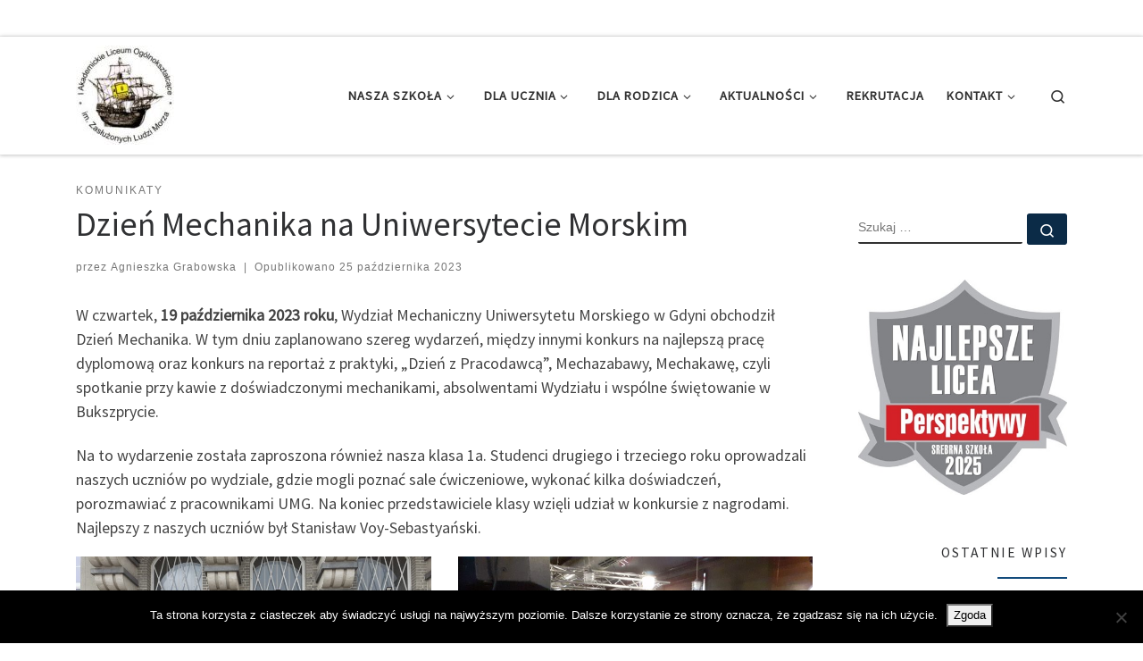

--- FILE ---
content_type: text/html; charset=UTF-8
request_url: https://1alo.org/dzien-mechanika-na-uniwersytecie-morskim/
body_size: 21023
content:
<!DOCTYPE html>
<!--[if IE 7]>
<html class="ie ie7" lang="pl-PL">
<![endif]-->
<!--[if IE 8]>
<html class="ie ie8" lang="pl-PL">
<![endif]-->
<!--[if !(IE 7) | !(IE 8)  ]><!-->
<html lang="pl-PL" class="no-js">
<!--<![endif]-->
  <head>
  <meta charset="UTF-8" />
  <meta http-equiv="X-UA-Compatible" content="IE=EDGE" />
  <meta name="viewport" content="width=device-width, initial-scale=1.0" />
  <link rel="profile"  href="https://gmpg.org/xfn/11" />
  <link rel="pingback" href="https://1alo.org/xmlrpc.php" />
<script>(function(html){html.className = html.className.replace(/\bno-js\b/,'js')})(document.documentElement);</script>
<title>Dzień Mechanika na Uniwersytecie Morskim &#8211; I Akademickie Liceum Ogólnokształcące im.Zasłużonych Ludzi Morza w Gdyni</title>
<meta name='robots' content='max-image-preview:large' />
	<style>img:is([sizes="auto" i], [sizes^="auto," i]) { contain-intrinsic-size: 3000px 1500px }</style>
	<link rel='dns-prefetch' href='//www.googletagmanager.com' />
<link rel="alternate" type="application/rss+xml" title="I Akademickie Liceum Ogólnokształcące im.Zasłużonych Ludzi Morza w Gdyni &raquo; Kanał z wpisami" href="https://1alo.org/feed/" />
<link rel="alternate" type="application/rss+xml" title="I Akademickie Liceum Ogólnokształcące im.Zasłużonych Ludzi Morza w Gdyni &raquo; Kanał z komentarzami" href="https://1alo.org/comments/feed/" />
<link rel="alternate" type="text/calendar" title="I Akademickie Liceum Ogólnokształcące im.Zasłużonych Ludzi Morza w Gdyni &raquo; kanał iCal" href="https://1alo.org/events/?ical=1" />
<script>
window._wpemojiSettings = {"baseUrl":"https:\/\/s.w.org\/images\/core\/emoji\/16.0.1\/72x72\/","ext":".png","svgUrl":"https:\/\/s.w.org\/images\/core\/emoji\/16.0.1\/svg\/","svgExt":".svg","source":{"concatemoji":"https:\/\/1alo.org\/wp-includes\/js\/wp-emoji-release.min.js?ver=6.8.3"}};
/*! This file is auto-generated */
!function(s,n){var o,i,e;function c(e){try{var t={supportTests:e,timestamp:(new Date).valueOf()};sessionStorage.setItem(o,JSON.stringify(t))}catch(e){}}function p(e,t,n){e.clearRect(0,0,e.canvas.width,e.canvas.height),e.fillText(t,0,0);var t=new Uint32Array(e.getImageData(0,0,e.canvas.width,e.canvas.height).data),a=(e.clearRect(0,0,e.canvas.width,e.canvas.height),e.fillText(n,0,0),new Uint32Array(e.getImageData(0,0,e.canvas.width,e.canvas.height).data));return t.every(function(e,t){return e===a[t]})}function u(e,t){e.clearRect(0,0,e.canvas.width,e.canvas.height),e.fillText(t,0,0);for(var n=e.getImageData(16,16,1,1),a=0;a<n.data.length;a++)if(0!==n.data[a])return!1;return!0}function f(e,t,n,a){switch(t){case"flag":return n(e,"\ud83c\udff3\ufe0f\u200d\u26a7\ufe0f","\ud83c\udff3\ufe0f\u200b\u26a7\ufe0f")?!1:!n(e,"\ud83c\udde8\ud83c\uddf6","\ud83c\udde8\u200b\ud83c\uddf6")&&!n(e,"\ud83c\udff4\udb40\udc67\udb40\udc62\udb40\udc65\udb40\udc6e\udb40\udc67\udb40\udc7f","\ud83c\udff4\u200b\udb40\udc67\u200b\udb40\udc62\u200b\udb40\udc65\u200b\udb40\udc6e\u200b\udb40\udc67\u200b\udb40\udc7f");case"emoji":return!a(e,"\ud83e\udedf")}return!1}function g(e,t,n,a){var r="undefined"!=typeof WorkerGlobalScope&&self instanceof WorkerGlobalScope?new OffscreenCanvas(300,150):s.createElement("canvas"),o=r.getContext("2d",{willReadFrequently:!0}),i=(o.textBaseline="top",o.font="600 32px Arial",{});return e.forEach(function(e){i[e]=t(o,e,n,a)}),i}function t(e){var t=s.createElement("script");t.src=e,t.defer=!0,s.head.appendChild(t)}"undefined"!=typeof Promise&&(o="wpEmojiSettingsSupports",i=["flag","emoji"],n.supports={everything:!0,everythingExceptFlag:!0},e=new Promise(function(e){s.addEventListener("DOMContentLoaded",e,{once:!0})}),new Promise(function(t){var n=function(){try{var e=JSON.parse(sessionStorage.getItem(o));if("object"==typeof e&&"number"==typeof e.timestamp&&(new Date).valueOf()<e.timestamp+604800&&"object"==typeof e.supportTests)return e.supportTests}catch(e){}return null}();if(!n){if("undefined"!=typeof Worker&&"undefined"!=typeof OffscreenCanvas&&"undefined"!=typeof URL&&URL.createObjectURL&&"undefined"!=typeof Blob)try{var e="postMessage("+g.toString()+"("+[JSON.stringify(i),f.toString(),p.toString(),u.toString()].join(",")+"));",a=new Blob([e],{type:"text/javascript"}),r=new Worker(URL.createObjectURL(a),{name:"wpTestEmojiSupports"});return void(r.onmessage=function(e){c(n=e.data),r.terminate(),t(n)})}catch(e){}c(n=g(i,f,p,u))}t(n)}).then(function(e){for(var t in e)n.supports[t]=e[t],n.supports.everything=n.supports.everything&&n.supports[t],"flag"!==t&&(n.supports.everythingExceptFlag=n.supports.everythingExceptFlag&&n.supports[t]);n.supports.everythingExceptFlag=n.supports.everythingExceptFlag&&!n.supports.flag,n.DOMReady=!1,n.readyCallback=function(){n.DOMReady=!0}}).then(function(){return e}).then(function(){var e;n.supports.everything||(n.readyCallback(),(e=n.source||{}).concatemoji?t(e.concatemoji):e.wpemoji&&e.twemoji&&(t(e.twemoji),t(e.wpemoji)))}))}((window,document),window._wpemojiSettings);
</script>
<style id='wp-emoji-styles-inline-css'>

	img.wp-smiley, img.emoji {
		display: inline !important;
		border: none !important;
		box-shadow: none !important;
		height: 1em !important;
		width: 1em !important;
		margin: 0 0.07em !important;
		vertical-align: -0.1em !important;
		background: none !important;
		padding: 0 !important;
	}
</style>
<link rel='stylesheet' id='wp-block-library-css' href='https://1alo.org/wp-includes/css/dist/block-library/style.min.css?ver=6.8.3' media='all' />
<style id='classic-theme-styles-inline-css'>
/*! This file is auto-generated */
.wp-block-button__link{color:#fff;background-color:#32373c;border-radius:9999px;box-shadow:none;text-decoration:none;padding:calc(.667em + 2px) calc(1.333em + 2px);font-size:1.125em}.wp-block-file__button{background:#32373c;color:#fff;text-decoration:none}
</style>
<style id='global-styles-inline-css'>
:root{--wp--preset--aspect-ratio--square: 1;--wp--preset--aspect-ratio--4-3: 4/3;--wp--preset--aspect-ratio--3-4: 3/4;--wp--preset--aspect-ratio--3-2: 3/2;--wp--preset--aspect-ratio--2-3: 2/3;--wp--preset--aspect-ratio--16-9: 16/9;--wp--preset--aspect-ratio--9-16: 9/16;--wp--preset--color--black: #000000;--wp--preset--color--cyan-bluish-gray: #abb8c3;--wp--preset--color--white: #ffffff;--wp--preset--color--pale-pink: #f78da7;--wp--preset--color--vivid-red: #cf2e2e;--wp--preset--color--luminous-vivid-orange: #ff6900;--wp--preset--color--luminous-vivid-amber: #fcb900;--wp--preset--color--light-green-cyan: #7bdcb5;--wp--preset--color--vivid-green-cyan: #00d084;--wp--preset--color--pale-cyan-blue: #8ed1fc;--wp--preset--color--vivid-cyan-blue: #0693e3;--wp--preset--color--vivid-purple: #9b51e0;--wp--preset--gradient--vivid-cyan-blue-to-vivid-purple: linear-gradient(135deg,rgba(6,147,227,1) 0%,rgb(155,81,224) 100%);--wp--preset--gradient--light-green-cyan-to-vivid-green-cyan: linear-gradient(135deg,rgb(122,220,180) 0%,rgb(0,208,130) 100%);--wp--preset--gradient--luminous-vivid-amber-to-luminous-vivid-orange: linear-gradient(135deg,rgba(252,185,0,1) 0%,rgba(255,105,0,1) 100%);--wp--preset--gradient--luminous-vivid-orange-to-vivid-red: linear-gradient(135deg,rgba(255,105,0,1) 0%,rgb(207,46,46) 100%);--wp--preset--gradient--very-light-gray-to-cyan-bluish-gray: linear-gradient(135deg,rgb(238,238,238) 0%,rgb(169,184,195) 100%);--wp--preset--gradient--cool-to-warm-spectrum: linear-gradient(135deg,rgb(74,234,220) 0%,rgb(151,120,209) 20%,rgb(207,42,186) 40%,rgb(238,44,130) 60%,rgb(251,105,98) 80%,rgb(254,248,76) 100%);--wp--preset--gradient--blush-light-purple: linear-gradient(135deg,rgb(255,206,236) 0%,rgb(152,150,240) 100%);--wp--preset--gradient--blush-bordeaux: linear-gradient(135deg,rgb(254,205,165) 0%,rgb(254,45,45) 50%,rgb(107,0,62) 100%);--wp--preset--gradient--luminous-dusk: linear-gradient(135deg,rgb(255,203,112) 0%,rgb(199,81,192) 50%,rgb(65,88,208) 100%);--wp--preset--gradient--pale-ocean: linear-gradient(135deg,rgb(255,245,203) 0%,rgb(182,227,212) 50%,rgb(51,167,181) 100%);--wp--preset--gradient--electric-grass: linear-gradient(135deg,rgb(202,248,128) 0%,rgb(113,206,126) 100%);--wp--preset--gradient--midnight: linear-gradient(135deg,rgb(2,3,129) 0%,rgb(40,116,252) 100%);--wp--preset--font-size--small: 13px;--wp--preset--font-size--medium: 20px;--wp--preset--font-size--large: 36px;--wp--preset--font-size--x-large: 42px;--wp--preset--spacing--20: 0.44rem;--wp--preset--spacing--30: 0.67rem;--wp--preset--spacing--40: 1rem;--wp--preset--spacing--50: 1.5rem;--wp--preset--spacing--60: 2.25rem;--wp--preset--spacing--70: 3.38rem;--wp--preset--spacing--80: 5.06rem;--wp--preset--shadow--natural: 6px 6px 9px rgba(0, 0, 0, 0.2);--wp--preset--shadow--deep: 12px 12px 50px rgba(0, 0, 0, 0.4);--wp--preset--shadow--sharp: 6px 6px 0px rgba(0, 0, 0, 0.2);--wp--preset--shadow--outlined: 6px 6px 0px -3px rgba(255, 255, 255, 1), 6px 6px rgba(0, 0, 0, 1);--wp--preset--shadow--crisp: 6px 6px 0px rgba(0, 0, 0, 1);}:where(.is-layout-flex){gap: 0.5em;}:where(.is-layout-grid){gap: 0.5em;}body .is-layout-flex{display: flex;}.is-layout-flex{flex-wrap: wrap;align-items: center;}.is-layout-flex > :is(*, div){margin: 0;}body .is-layout-grid{display: grid;}.is-layout-grid > :is(*, div){margin: 0;}:where(.wp-block-columns.is-layout-flex){gap: 2em;}:where(.wp-block-columns.is-layout-grid){gap: 2em;}:where(.wp-block-post-template.is-layout-flex){gap: 1.25em;}:where(.wp-block-post-template.is-layout-grid){gap: 1.25em;}.has-black-color{color: var(--wp--preset--color--black) !important;}.has-cyan-bluish-gray-color{color: var(--wp--preset--color--cyan-bluish-gray) !important;}.has-white-color{color: var(--wp--preset--color--white) !important;}.has-pale-pink-color{color: var(--wp--preset--color--pale-pink) !important;}.has-vivid-red-color{color: var(--wp--preset--color--vivid-red) !important;}.has-luminous-vivid-orange-color{color: var(--wp--preset--color--luminous-vivid-orange) !important;}.has-luminous-vivid-amber-color{color: var(--wp--preset--color--luminous-vivid-amber) !important;}.has-light-green-cyan-color{color: var(--wp--preset--color--light-green-cyan) !important;}.has-vivid-green-cyan-color{color: var(--wp--preset--color--vivid-green-cyan) !important;}.has-pale-cyan-blue-color{color: var(--wp--preset--color--pale-cyan-blue) !important;}.has-vivid-cyan-blue-color{color: var(--wp--preset--color--vivid-cyan-blue) !important;}.has-vivid-purple-color{color: var(--wp--preset--color--vivid-purple) !important;}.has-black-background-color{background-color: var(--wp--preset--color--black) !important;}.has-cyan-bluish-gray-background-color{background-color: var(--wp--preset--color--cyan-bluish-gray) !important;}.has-white-background-color{background-color: var(--wp--preset--color--white) !important;}.has-pale-pink-background-color{background-color: var(--wp--preset--color--pale-pink) !important;}.has-vivid-red-background-color{background-color: var(--wp--preset--color--vivid-red) !important;}.has-luminous-vivid-orange-background-color{background-color: var(--wp--preset--color--luminous-vivid-orange) !important;}.has-luminous-vivid-amber-background-color{background-color: var(--wp--preset--color--luminous-vivid-amber) !important;}.has-light-green-cyan-background-color{background-color: var(--wp--preset--color--light-green-cyan) !important;}.has-vivid-green-cyan-background-color{background-color: var(--wp--preset--color--vivid-green-cyan) !important;}.has-pale-cyan-blue-background-color{background-color: var(--wp--preset--color--pale-cyan-blue) !important;}.has-vivid-cyan-blue-background-color{background-color: var(--wp--preset--color--vivid-cyan-blue) !important;}.has-vivid-purple-background-color{background-color: var(--wp--preset--color--vivid-purple) !important;}.has-black-border-color{border-color: var(--wp--preset--color--black) !important;}.has-cyan-bluish-gray-border-color{border-color: var(--wp--preset--color--cyan-bluish-gray) !important;}.has-white-border-color{border-color: var(--wp--preset--color--white) !important;}.has-pale-pink-border-color{border-color: var(--wp--preset--color--pale-pink) !important;}.has-vivid-red-border-color{border-color: var(--wp--preset--color--vivid-red) !important;}.has-luminous-vivid-orange-border-color{border-color: var(--wp--preset--color--luminous-vivid-orange) !important;}.has-luminous-vivid-amber-border-color{border-color: var(--wp--preset--color--luminous-vivid-amber) !important;}.has-light-green-cyan-border-color{border-color: var(--wp--preset--color--light-green-cyan) !important;}.has-vivid-green-cyan-border-color{border-color: var(--wp--preset--color--vivid-green-cyan) !important;}.has-pale-cyan-blue-border-color{border-color: var(--wp--preset--color--pale-cyan-blue) !important;}.has-vivid-cyan-blue-border-color{border-color: var(--wp--preset--color--vivid-cyan-blue) !important;}.has-vivid-purple-border-color{border-color: var(--wp--preset--color--vivid-purple) !important;}.has-vivid-cyan-blue-to-vivid-purple-gradient-background{background: var(--wp--preset--gradient--vivid-cyan-blue-to-vivid-purple) !important;}.has-light-green-cyan-to-vivid-green-cyan-gradient-background{background: var(--wp--preset--gradient--light-green-cyan-to-vivid-green-cyan) !important;}.has-luminous-vivid-amber-to-luminous-vivid-orange-gradient-background{background: var(--wp--preset--gradient--luminous-vivid-amber-to-luminous-vivid-orange) !important;}.has-luminous-vivid-orange-to-vivid-red-gradient-background{background: var(--wp--preset--gradient--luminous-vivid-orange-to-vivid-red) !important;}.has-very-light-gray-to-cyan-bluish-gray-gradient-background{background: var(--wp--preset--gradient--very-light-gray-to-cyan-bluish-gray) !important;}.has-cool-to-warm-spectrum-gradient-background{background: var(--wp--preset--gradient--cool-to-warm-spectrum) !important;}.has-blush-light-purple-gradient-background{background: var(--wp--preset--gradient--blush-light-purple) !important;}.has-blush-bordeaux-gradient-background{background: var(--wp--preset--gradient--blush-bordeaux) !important;}.has-luminous-dusk-gradient-background{background: var(--wp--preset--gradient--luminous-dusk) !important;}.has-pale-ocean-gradient-background{background: var(--wp--preset--gradient--pale-ocean) !important;}.has-electric-grass-gradient-background{background: var(--wp--preset--gradient--electric-grass) !important;}.has-midnight-gradient-background{background: var(--wp--preset--gradient--midnight) !important;}.has-small-font-size{font-size: var(--wp--preset--font-size--small) !important;}.has-medium-font-size{font-size: var(--wp--preset--font-size--medium) !important;}.has-large-font-size{font-size: var(--wp--preset--font-size--large) !important;}.has-x-large-font-size{font-size: var(--wp--preset--font-size--x-large) !important;}
:where(.wp-block-post-template.is-layout-flex){gap: 1.25em;}:where(.wp-block-post-template.is-layout-grid){gap: 1.25em;}
:where(.wp-block-columns.is-layout-flex){gap: 2em;}:where(.wp-block-columns.is-layout-grid){gap: 2em;}
:root :where(.wp-block-pullquote){font-size: 1.5em;line-height: 1.6;}
</style>
<link rel='stylesheet' id='cookie-notice-front-css' href='https://1alo.org/wp-content/plugins/cookie-notice/css/front.min.css?ver=2.5.11' media='all' />
<link rel='stylesheet' id='SFSImainCss-css' href='https://1alo.org/wp-content/plugins/ultimate-social-media-icons/css/sfsi-style.css?ver=2.9.6' media='all' />
<link rel='stylesheet' id='customizr-main-css' href='https://1alo.org/wp-content/themes/customizr/assets/front/css/style.min.css?ver=4.4.24' media='all' />
<style id='customizr-main-inline-css'>
::-moz-selection{background-color:#134b7c}::selection{background-color:#134b7c}a,.btn-skin:active,.btn-skin:focus,.btn-skin:hover,.btn-skin.inverted,.grid-container__classic .post-type__icon,.post-type__icon:hover .icn-format,.grid-container__classic .post-type__icon:hover .icn-format,[class*='grid-container__'] .entry-title a.czr-title:hover,input[type=checkbox]:checked::before{color:#134b7c}.czr-css-loader > div ,.btn-skin,.btn-skin:active,.btn-skin:focus,.btn-skin:hover,.btn-skin-h-dark,.btn-skin-h-dark.inverted:active,.btn-skin-h-dark.inverted:focus,.btn-skin-h-dark.inverted:hover{border-color:#134b7c}.tc-header.border-top{border-top-color:#134b7c}[class*='grid-container__'] .entry-title a:hover::after,.grid-container__classic .post-type__icon,.btn-skin,.btn-skin.inverted:active,.btn-skin.inverted:focus,.btn-skin.inverted:hover,.btn-skin-h-dark,.btn-skin-h-dark.inverted:active,.btn-skin-h-dark.inverted:focus,.btn-skin-h-dark.inverted:hover,.sidebar .widget-title::after,input[type=radio]:checked::before{background-color:#134b7c}.btn-skin-light:active,.btn-skin-light:focus,.btn-skin-light:hover,.btn-skin-light.inverted{color:#1d73be}input:not([type='submit']):not([type='button']):not([type='number']):not([type='checkbox']):not([type='radio']):focus,textarea:focus,.btn-skin-light,.btn-skin-light.inverted,.btn-skin-light:active,.btn-skin-light:focus,.btn-skin-light:hover,.btn-skin-light.inverted:active,.btn-skin-light.inverted:focus,.btn-skin-light.inverted:hover{border-color:#1d73be}.btn-skin-light,.btn-skin-light.inverted:active,.btn-skin-light.inverted:focus,.btn-skin-light.inverted:hover{background-color:#1d73be}.btn-skin-lightest:active,.btn-skin-lightest:focus,.btn-skin-lightest:hover,.btn-skin-lightest.inverted{color:#2180d4}.btn-skin-lightest,.btn-skin-lightest.inverted,.btn-skin-lightest:active,.btn-skin-lightest:focus,.btn-skin-lightest:hover,.btn-skin-lightest.inverted:active,.btn-skin-lightest.inverted:focus,.btn-skin-lightest.inverted:hover{border-color:#2180d4}.btn-skin-lightest,.btn-skin-lightest.inverted:active,.btn-skin-lightest.inverted:focus,.btn-skin-lightest.inverted:hover{background-color:#2180d4}.pagination,a:hover,a:focus,a:active,.btn-skin-dark:active,.btn-skin-dark:focus,.btn-skin-dark:hover,.btn-skin-dark.inverted,.btn-skin-dark-oh:active,.btn-skin-dark-oh:focus,.btn-skin-dark-oh:hover,.post-info a:not(.btn):hover,.grid-container__classic .post-type__icon .icn-format,[class*='grid-container__'] .hover .entry-title a,.widget-area a:not(.btn):hover,a.czr-format-link:hover,.format-link.hover a.czr-format-link,button[type=submit]:hover,button[type=submit]:active,button[type=submit]:focus,input[type=submit]:hover,input[type=submit]:active,input[type=submit]:focus,.tabs .nav-link:hover,.tabs .nav-link.active,.tabs .nav-link.active:hover,.tabs .nav-link.active:focus{color:#0b2b47}.grid-container__classic.tc-grid-border .grid__item,.btn-skin-dark,.btn-skin-dark.inverted,button[type=submit],input[type=submit],.btn-skin-dark:active,.btn-skin-dark:focus,.btn-skin-dark:hover,.btn-skin-dark.inverted:active,.btn-skin-dark.inverted:focus,.btn-skin-dark.inverted:hover,.btn-skin-h-dark:active,.btn-skin-h-dark:focus,.btn-skin-h-dark:hover,.btn-skin-h-dark.inverted,.btn-skin-h-dark.inverted,.btn-skin-h-dark.inverted,.btn-skin-dark-oh:active,.btn-skin-dark-oh:focus,.btn-skin-dark-oh:hover,.btn-skin-dark-oh.inverted:active,.btn-skin-dark-oh.inverted:focus,.btn-skin-dark-oh.inverted:hover,button[type=submit]:hover,button[type=submit]:active,button[type=submit]:focus,input[type=submit]:hover,input[type=submit]:active,input[type=submit]:focus{border-color:#0b2b47}.btn-skin-dark,.btn-skin-dark.inverted:active,.btn-skin-dark.inverted:focus,.btn-skin-dark.inverted:hover,.btn-skin-h-dark:active,.btn-skin-h-dark:focus,.btn-skin-h-dark:hover,.btn-skin-h-dark.inverted,.btn-skin-h-dark.inverted,.btn-skin-h-dark.inverted,.btn-skin-dark-oh.inverted:active,.btn-skin-dark-oh.inverted:focus,.btn-skin-dark-oh.inverted:hover,.grid-container__classic .post-type__icon:hover,button[type=submit],input[type=submit],.czr-link-hover-underline .widgets-list-layout-links a:not(.btn)::before,.czr-link-hover-underline .widget_archive a:not(.btn)::before,.czr-link-hover-underline .widget_nav_menu a:not(.btn)::before,.czr-link-hover-underline .widget_rss ul a:not(.btn)::before,.czr-link-hover-underline .widget_recent_entries a:not(.btn)::before,.czr-link-hover-underline .widget_categories a:not(.btn)::before,.czr-link-hover-underline .widget_meta a:not(.btn)::before,.czr-link-hover-underline .widget_recent_comments a:not(.btn)::before,.czr-link-hover-underline .widget_pages a:not(.btn)::before,.czr-link-hover-underline .widget_calendar a:not(.btn)::before,[class*='grid-container__'] .hover .entry-title a::after,a.czr-format-link::before,.comment-author a::before,.comment-link::before,.tabs .nav-link.active::before{background-color:#0b2b47}.btn-skin-dark-shaded:active,.btn-skin-dark-shaded:focus,.btn-skin-dark-shaded:hover,.btn-skin-dark-shaded.inverted{background-color:rgba(11,43,71,0.2)}.btn-skin-dark-shaded,.btn-skin-dark-shaded.inverted:active,.btn-skin-dark-shaded.inverted:focus,.btn-skin-dark-shaded.inverted:hover{background-color:rgba(11,43,71,0.8)}
#czr-push-footer { display: none; visibility: hidden; }
        .czr-sticky-footer #czr-push-footer.sticky-footer-enabled { display: block; }
        
</style>
<link rel='stylesheet' id='tablepress-default-css' href='https://1alo.org/wp-content/plugins/tablepress/css/build/default.css?ver=3.2.6' media='all' />
<script id="cookie-notice-front-js-before">
var cnArgs = {"ajaxUrl":"https:\/\/1alo.org\/wp-admin\/admin-ajax.php","nonce":"1c366aa6b9","hideEffect":"fade","position":"bottom","onScroll":false,"onScrollOffset":100,"onClick":false,"cookieName":"cookie_notice_accepted","cookieTime":2592000,"cookieTimeRejected":2592000,"globalCookie":false,"redirection":false,"cache":false,"revokeCookies":false,"revokeCookiesOpt":"automatic"};
</script>
<script src="https://1alo.org/wp-content/plugins/cookie-notice/js/front.min.js?ver=2.5.11" id="cookie-notice-front-js"></script>
<script id="nb-jquery" src="https://1alo.org/wp-includes/js/jquery/jquery.min.js?ver=3.7.1" id="jquery-core-js"></script>
<script src="https://1alo.org/wp-includes/js/jquery/jquery-migrate.min.js?ver=3.4.1" id="jquery-migrate-js"></script>
<script src="https://1alo.org/wp-content/themes/customizr/assets/front/js/libs/modernizr.min.js?ver=4.4.24" id="modernizr-js"></script>
<script src='https://1alo.org/wp-content/plugins/the-events-calendar/common/build/js/underscore-before.js'></script>
<script src="https://1alo.org/wp-includes/js/underscore.min.js?ver=1.13.7" id="underscore-js"></script>
<script src='https://1alo.org/wp-content/plugins/the-events-calendar/common/build/js/underscore-after.js'></script>
<script id="tc-scripts-js-extra">
var CZRParams = {"assetsPath":"https:\/\/1alo.org\/wp-content\/themes\/customizr\/assets\/front\/","mainScriptUrl":"https:\/\/1alo.org\/wp-content\/themes\/customizr\/assets\/front\/js\/tc-scripts.min.js?4.4.24","deferFontAwesome":"1","fontAwesomeUrl":"https:\/\/1alo.org\/wp-content\/themes\/customizr\/assets\/shared\/fonts\/fa\/css\/fontawesome-all.min.css?4.4.24","_disabled":[],"centerSliderImg":"1","isLightBoxEnabled":"1","SmoothScroll":{"Enabled":true,"Options":{"touchpadSupport":false}},"isAnchorScrollEnabled":"","anchorSmoothScrollExclude":{"simple":["[class*=edd]",".carousel-control","[data-toggle=\"modal\"]","[data-toggle=\"dropdown\"]","[data-toggle=\"czr-dropdown\"]","[data-toggle=\"tooltip\"]","[data-toggle=\"popover\"]","[data-toggle=\"collapse\"]","[data-toggle=\"czr-collapse\"]","[data-toggle=\"tab\"]","[data-toggle=\"pill\"]","[data-toggle=\"czr-pill\"]","[class*=upme]","[class*=um-]"],"deep":{"classes":[],"ids":[]}},"timerOnScrollAllBrowsers":"1","centerAllImg":"1","HasComments":"","LoadModernizr":"1","stickyHeader":"","extLinksStyle":"","extLinksTargetExt":"","extLinksSkipSelectors":{"classes":["btn","button"],"ids":[]},"dropcapEnabled":"","dropcapWhere":{"post":"","page":""},"dropcapMinWords":"","dropcapSkipSelectors":{"tags":["IMG","IFRAME","H1","H2","H3","H4","H5","H6","BLOCKQUOTE","UL","OL"],"classes":["btn"],"id":[]},"imgSmartLoadEnabled":"","imgSmartLoadOpts":{"parentSelectors":["[class*=grid-container], .article-container",".__before_main_wrapper",".widget-front",".post-related-articles",".tc-singular-thumbnail-wrapper",".sek-module-inner"],"opts":{"excludeImg":[".tc-holder-img"]}},"imgSmartLoadsForSliders":"1","pluginCompats":[],"isWPMobile":"","menuStickyUserSettings":{"desktop":"stick_up","mobile":"stick_up"},"adminAjaxUrl":"https:\/\/1alo.org\/wp-admin\/admin-ajax.php","ajaxUrl":"https:\/\/1alo.org\/?czrajax=1","frontNonce":{"id":"CZRFrontNonce","handle":"ab08301870"},"isDevMode":"","isModernStyle":"1","i18n":{"Permanently dismiss":"Trwale odrzu\u0107"},"frontNotifications":{"welcome":{"enabled":false,"content":"","dismissAction":"dismiss_welcome_note_front"}},"preloadGfonts":"1","googleFonts":"Source+Sans+Pro","version":"4.4.24"};
</script>
<script src="https://1alo.org/wp-content/themes/customizr/assets/front/js/tc-scripts.min.js?ver=4.4.24" id="tc-scripts-js" defer></script>

<!-- Fragment znacznika Google (gtag.js) dodany przez Site Kit -->
<!-- Fragment Google Analytics dodany przez Site Kit -->
<script src="https://www.googletagmanager.com/gtag/js?id=GT-5DCTRN9" id="google_gtagjs-js" async></script>
<script id="google_gtagjs-js-after">
window.dataLayer = window.dataLayer || [];function gtag(){dataLayer.push(arguments);}
gtag("set","linker",{"domains":["1alo.org"]});
gtag("js", new Date());
gtag("set", "developer_id.dZTNiMT", true);
gtag("config", "GT-5DCTRN9");
</script>
<link rel="https://api.w.org/" href="https://1alo.org/wp-json/" /><link rel="alternate" title="JSON" type="application/json" href="https://1alo.org/wp-json/wp/v2/posts/5406" /><link rel="EditURI" type="application/rsd+xml" title="RSD" href="https://1alo.org/xmlrpc.php?rsd" />
<meta name="generator" content="WordPress 6.8.3" />
<link rel="canonical" href="https://1alo.org/dzien-mechanika-na-uniwersytecie-morskim/" />
<link rel='shortlink' href='https://1alo.org/?p=5406' />
<link rel="alternate" title="oEmbed (JSON)" type="application/json+oembed" href="https://1alo.org/wp-json/oembed/1.0/embed?url=https%3A%2F%2F1alo.org%2Fdzien-mechanika-na-uniwersytecie-morskim%2F" />
<link rel="alternate" title="oEmbed (XML)" type="text/xml+oembed" href="https://1alo.org/wp-json/oembed/1.0/embed?url=https%3A%2F%2F1alo.org%2Fdzien-mechanika-na-uniwersytecie-morskim%2F&#038;format=xml" />

		<!-- GA Google Analytics @ https://m0n.co/ga -->
		<script>
			(function(i,s,o,g,r,a,m){i['GoogleAnalyticsObject']=r;i[r]=i[r]||function(){
			(i[r].q=i[r].q||[]).push(arguments)},i[r].l=1*new Date();a=s.createElement(o),
			m=s.getElementsByTagName(o)[0];a.async=1;a.src=g;m.parentNode.insertBefore(a,m)
			})(window,document,'script','https://www.google-analytics.com/analytics.js','ga');
			ga('create', 'UA-162513340-1', 'auto');
			ga('send', 'pageview');
		</script>

	<meta name="generator" content="Site Kit by Google 1.168.0" /><!-- Wpisz tutaj swoje skrypty --><meta name="follow.[base64]" content="yEjlkgj46bghN5UZU1dw"/><meta property="og:image:secure_url" content="https://1alo.org/wp-content/uploads/2023/10/20231019_124417-scaled.jpg" data-id="sfsi"><meta property="twitter:card" content="summary_large_image" data-id="sfsi"><meta property="twitter:image" content="https://1alo.org/wp-content/uploads/2023/10/20231019_124417-scaled.jpg" data-id="sfsi"><meta property="og:image:type" content="" data-id="sfsi" /><meta property="og:image:width" content="2560" data-id="sfsi" /><meta property="og:image:height" content="1920" data-id="sfsi" /><meta property="og:url" content="https://1alo.org/dzien-mechanika-na-uniwersytecie-morskim/" data-id="sfsi" /><meta property="og:description" content="W czwartek, 19 października 2023 roku, Wydział Mechaniczny Uniwersytetu Morskiego w Gdyni obchodził Dzień Mechanika. W tym dniu zaplanowano szereg wydarzeń, między innymi konkurs na najlepszą pracę dyplomową oraz konkurs na reportaż z praktyki, „Dzień z Pracodawcą”, Mechazabawy, Mechakawę, czyli spotkanie przy kawie z doświadczonymi mechanikami, absolwentami Wydziału i wspólne świętowanie w Bukszprycie.

Na to wydarzenie została zaproszona również nasza klasa 1a. Studenci drugiego i trzeciego roku oprowadzali naszych uczniów po wydziale, gdzie mogli poznać sale ćwiczeniowe, wykonać kilka doświadczeń, porozmawiać z pracownikami UMG. Na koniec przedstawiciele klasy wzięli udział w konkursie z nagrodami. Najlepszy z naszych uczniów był Stanisław Voy-Sebastyański.

[gallery link=file columns=2 size=full ids=5407,5408,5410,5411,5409,5412,5413,5416,5414,5415,5417,5418]" data-id="sfsi" /><meta property="og:title" content="Dzień Mechanika na Uniwersytecie Morskim" data-id="sfsi" /><meta name="tec-api-version" content="v1"><meta name="tec-api-origin" content="https://1alo.org"><link rel="alternate" href="https://1alo.org/wp-json/tribe/events/v1/" />              <link rel="preload" as="font" type="font/woff2" href="https://1alo.org/wp-content/themes/customizr/assets/shared/fonts/customizr/customizr.woff2?128396981" crossorigin="anonymous"/>
            <link rel="icon" href="https://1alo.org/wp-content/uploads/2018/11/logo-150x150.jpg" sizes="32x32" />
<link rel="icon" href="https://1alo.org/wp-content/uploads/2018/11/logo-e1541704297750.jpg" sizes="192x192" />
<link rel="apple-touch-icon" href="https://1alo.org/wp-content/uploads/2018/11/logo-e1541704297750.jpg" />
<meta name="msapplication-TileImage" content="https://1alo.org/wp-content/uploads/2018/11/logo-e1541704297750.jpg" />
</head>

  <body class="nb-3-3-8 nimble-no-local-data-skp__post_post_5406 nimble-no-group-site-tmpl-skp__all_post wp-singular post-template-default single single-post postid-5406 single-format-standard wp-embed-responsive wp-theme-customizr cookies-not-set sek-hide-rc-badge sfsi_actvite_theme_flat tribe-no-js page-template-customizr czr-link-hover-underline header-skin-light footer-skin-dark czr-r-sidebar tc-center-images czr-full-layout customizr-4-4-24 czr-sticky-footer">
          <a class="screen-reader-text skip-link" href="#content">Przejdź do treści</a>
    
    
    <div id="tc-page-wrap" class="">

      <header class="tpnav-header__header tc-header sl-logo_left sticky-brand-shrink-on sticky-transparent czr-submenu-fade czr-submenu-move" >
    <div class="topbar-navbar__wrapper " >
  <div class="container">
        <div class="row flex-row flex-lg-nowrap justify-content-start justify-content-lg-end align-items-center topbar-navbar__row">
                                <div class="topbar-nav__socials social-links col col-auto ">
          <ul class="socials " >
  <li ><a rel="nofollow noopener noreferrer" class="social-icon icon-mail-o"  title="Follow us on Email-o" aria-label="Follow us on Email-o" href="mailto:sekretariat@1alo.org"  target="_blank" ><i class="far fa-envelope"></i></a></li> <li ><a rel="nofollow noopener noreferrer" class="social-icon icon-facebook"  title="Follow us on Facebook" aria-label="Follow us on Facebook" href="https://www.facebook.com/pg/IALOGdynia/about/?ref=page_internal"  target="_blank" ><i class="fab fa-facebook"></i></a></li></ul>
        </div>
                </div>
      </div>
</div>    <div class="primary-navbar__wrapper d-none d-lg-block has-horizontal-menu desktop-sticky" >
  <div class="container">
    <div class="row align-items-center flex-row primary-navbar__row">
      <div class="branding__container col col-auto" >
  <div class="branding align-items-center flex-column ">
    <div class="branding-row d-flex flex-row align-items-center align-self-start">
      <div class="navbar-brand col-auto " >
  <a class="navbar-brand-sitelogo" href="https://1alo.org/"  aria-label="I Akademickie Liceum Ogólnokształcące im.Zasłużonych Ludzi Morza w Gdyni | " >
    <img src="https://1alo.org/wp-content/uploads/2018/11/logo1-e1543409968896.jpg" alt="Wróć do strony domowej" class="" width="110" height="111"  data-no-retina>  </a>
</div>
      </div>
      </div>
</div>
      <div class="primary-nav__container justify-content-lg-around col col-lg-auto flex-lg-column" >
  <div class="primary-nav__wrapper flex-lg-row align-items-center justify-content-end">
              <nav class="primary-nav__nav col" id="primary-nav">
          <div class="nav__menu-wrapper primary-nav__menu-wrapper justify-content-end czr-open-on-hover" >
<ul id="main-menu" class="primary-nav__menu regular-nav nav__menu nav"><li id="menu-item-41" class="menu-item menu-item-type-post_type menu-item-object-page menu-item-has-children czr-dropdown menu-item-41"><a data-toggle="czr-dropdown" aria-haspopup="true" aria-expanded="false" href="https://1alo.org/nasza-szkola/" class="nav__link"><span class="nav__title">Nasza szkoła</span><span class="caret__dropdown-toggler"><i class="icn-down-small"></i></span></a>
<ul class="dropdown-menu czr-dropdown-menu">
	<li id="menu-item-122" class="menu-item menu-item-type-post_type menu-item-object-page dropdown-item menu-item-122"><a href="https://1alo.org/kadra/" class="nav__link"><span class="nav__title">Kadra</span></a></li>
	<li id="menu-item-337" class="menu-item menu-item-type-post_type menu-item-object-page dropdown-item menu-item-337"><a href="https://1alo.org/profile-klas/" class="nav__link"><span class="nav__title">Historia szkoły</span></a></li>
	<li id="menu-item-909" class="menu-item menu-item-type-post_type menu-item-object-page dropdown-item menu-item-909"><a href="https://1alo.org/wspolpraca/" class="nav__link"><span class="nav__title">Akademickość</span></a></li>
	<li id="menu-item-4479" class="menu-item menu-item-type-post_type menu-item-object-page dropdown-item menu-item-4479"><a href="https://1alo.org/nasza-szkola/zasluzeni-ludzie-morza/" class="nav__link"><span class="nav__title">Zasłużeni Ludzie Morza</span></a></li>
	<li id="menu-item-3217" class="menu-item menu-item-type-post_type menu-item-object-page dropdown-item menu-item-3217"><a href="https://1alo.org/deklaracja-dostepnosci/" class="nav__link"><span class="nav__title">Deklaracja dostępności</span></a></li>
</ul>
</li>
<li id="menu-item-188" class="menu-item menu-item-type-post_type menu-item-object-page menu-item-has-children czr-dropdown menu-item-188"><a data-toggle="czr-dropdown" aria-haspopup="true" aria-expanded="false" href="https://1alo.org/podreczniki/" class="nav__link"><span class="nav__title">Dla ucznia</span><span class="caret__dropdown-toggler"><i class="icn-down-small"></i></span></a>
<ul class="dropdown-menu czr-dropdown-menu">
	<li id="menu-item-317" class="menu-item menu-item-type-taxonomy menu-item-object-category dropdown-item menu-item-317"><a href="https://1alo.org/category/informacje-maturalne/" class="nav__link"><span class="nav__title">Informacje maturalne</span></a></li>
	<li id="menu-item-125" class="menu-item menu-item-type-post_type menu-item-object-page dropdown-item menu-item-125"><a href="https://1alo.org/podreczniki/" class="nav__link"><span class="nav__title">Podręczniki</span></a></li>
	<li id="menu-item-956" class="menu-item menu-item-type-post_type menu-item-object-page dropdown-item menu-item-956"><a href="https://1alo.org/skrzynka/" class="nav__link"><span class="nav__title">Skrzynka</span></a></li>
</ul>
</li>
<li id="menu-item-189" class="menu-item menu-item-type-post_type menu-item-object-page menu-item-has-children czr-dropdown menu-item-189"><a data-toggle="czr-dropdown" aria-haspopup="true" aria-expanded="false" href="https://1alo.org/rada-rodzicow/" class="nav__link"><span class="nav__title">Dla rodzica</span><span class="caret__dropdown-toggler"><i class="icn-down-small"></i></span></a>
<ul class="dropdown-menu czr-dropdown-menu">
	<li id="menu-item-352" class="menu-item menu-item-type-post_type menu-item-object-page dropdown-item menu-item-352"><a href="https://1alo.org/dokumenty/" class="nav__link"><span class="nav__title">Dokumenty</span></a></li>
	<li id="menu-item-131" class="menu-item menu-item-type-post_type menu-item-object-page dropdown-item menu-item-131"><a href="https://1alo.org/rada-rodzicow/" class="nav__link"><span class="nav__title">Rada rodziców</span></a></li>
	<li id="menu-item-134" class="menu-item menu-item-type-post_type menu-item-object-page dropdown-item menu-item-134"><a href="https://1alo.org/zebrania-z-rodzicami/" class="nav__link"><span class="nav__title">Zebrania z rodzicami</span></a></li>
	<li id="menu-item-384" class="menu-item menu-item-type-custom menu-item-object-custom dropdown-item menu-item-384"><a target="_blank" href="https://www.gdynia.pl/bip/i-akademickie-liceum-ogolnoksztalcace,1127/i-akademickie-liceum-ogolnoksztalcace,501672" class="nav__link"><span class="nav__title">BIP</span></a></li>
	<li id="menu-item-385" class="menu-item menu-item-type-custom menu-item-object-custom dropdown-item menu-item-385"><a target="_blank" href="https://portal.librus.pl/szkola" class="nav__link"><span class="nav__title">e-dziennik</span></a></li>
</ul>
</li>
<li id="menu-item-101" class="menu-item menu-item-type-taxonomy menu-item-object-category current-post-ancestor current-menu-parent current-post-parent menu-item-has-children czr-dropdown current-active menu-item-101"><a data-toggle="czr-dropdown" aria-haspopup="true" aria-expanded="false" href="https://1alo.org/category/komunikaty/" class="nav__link"><span class="nav__title">Aktualności</span><span class="caret__dropdown-toggler"><i class="icn-down-small"></i></span></a>
<ul class="dropdown-menu czr-dropdown-menu">
	<li id="menu-item-97" class="menu-item menu-item-type-custom menu-item-object-custom dropdown-item menu-item-97"><a href="https://1alo.org/events/" class="nav__link"><span class="nav__title">Kalendarz wydarzeń</span></a></li>
	<li id="menu-item-102" class="menu-item menu-item-type-taxonomy menu-item-object-category current-post-ancestor current-menu-parent current-post-parent dropdown-item current-active menu-item-102"><a href="https://1alo.org/category/komunikaty/" class="nav__link"><span class="nav__title">Komunikaty</span></a></li>
	<li id="menu-item-327" class="menu-item menu-item-type-taxonomy menu-item-object-category dropdown-item menu-item-327"><a href="https://1alo.org/category/nasze-sukcesy/" class="nav__link"><span class="nav__title">Nasze sukcesy</span></a></li>
	<li id="menu-item-136" class="menu-item menu-item-type-taxonomy menu-item-object-category dropdown-item menu-item-136"><a href="https://1alo.org/category/sport/" class="nav__link"><span class="nav__title">Sport</span></a></li>
	<li id="menu-item-127" class="menu-item menu-item-type-taxonomy menu-item-object-category dropdown-item menu-item-127"><a href="https://1alo.org/category/wolontariat/" class="nav__link"><span class="nav__title">Wolontariat</span></a></li>
	<li id="menu-item-391" class="menu-item menu-item-type-taxonomy menu-item-object-category dropdown-item menu-item-391"><a href="https://1alo.org/category/wspolpraca/" class="nav__link"><span class="nav__title">Współpraca z uczelniami</span></a></li>
</ul>
</li>
<li id="menu-item-635" class="menu-item menu-item-type-post_type menu-item-object-page menu-item-635"><a href="https://1alo.org/rekrutacja-ponadpodstawowa/" class="nav__link"><span class="nav__title">Rekrutacja</span></a></li>
<li id="menu-item-44" class="menu-item menu-item-type-post_type menu-item-object-page menu-item-has-children czr-dropdown menu-item-44"><a data-toggle="czr-dropdown" aria-haspopup="true" aria-expanded="false" href="https://1alo.org/kontakt/" class="nav__link"><span class="nav__title">Kontakt</span><span class="caret__dropdown-toggler"><i class="icn-down-small"></i></span></a>
<ul class="dropdown-menu czr-dropdown-menu">
	<li id="menu-item-89" class="menu-item menu-item-type-post_type menu-item-object-page menu-item-privacy-policy dropdown-item menu-item-89"><a href="https://1alo.org/polityka-prywatnosci/" class="nav__link"><span class="nav__title">RODO</span></a></li>
</ul>
</li>
</ul></div>        </nav>
    <div class="primary-nav__utils nav__utils col-auto" >
    <ul class="nav utils flex-row flex-nowrap regular-nav">
      <li class="nav__search " >
  <a href="#" class="search-toggle_btn icn-search czr-overlay-toggle_btn"  aria-expanded="false"><span class="sr-only">Search</span></a>
        <div class="czr-search-expand">
      <div class="czr-search-expand-inner"><div class="search-form__container " >
  <form action="https://1alo.org/" method="get" class="czr-form search-form">
    <div class="form-group czr-focus">
            <label for="s-6975442299c1f" id="lsearch-6975442299c1f">
        <span class="screen-reader-text">Szukaj</span>
        <input id="s-6975442299c1f" class="form-control czr-search-field" name="s" type="search" value="" aria-describedby="lsearch-6975442299c1f" placeholder="Szukaj &hellip;">
      </label>
      <button type="submit" class="button"><i class="icn-search"></i><span class="screen-reader-text">Szukaj &hellip;</span></button>
    </div>
  </form>
</div></div>
    </div>
    </li>
    </ul>
</div>  </div>
</div>
    </div>
  </div>
</div>    <div class="mobile-navbar__wrapper d-lg-none mobile-sticky" >
    <div class="branding__container justify-content-between align-items-center container" >
  <div class="branding flex-column">
    <div class="branding-row d-flex align-self-start flex-row align-items-center">
      <div class="navbar-brand col-auto " >
  <a class="navbar-brand-sitelogo" href="https://1alo.org/"  aria-label="I Akademickie Liceum Ogólnokształcące im.Zasłużonych Ludzi Morza w Gdyni | " >
    <img src="https://1alo.org/wp-content/uploads/2018/11/logo1-e1543409968896.jpg" alt="Wróć do strony domowej" class="" width="110" height="111"  data-no-retina>  </a>
</div>
    </div>
      </div>
  <div class="mobile-utils__wrapper nav__utils regular-nav">
    <ul class="nav utils row flex-row flex-nowrap">
      <li class="nav__search " >
  <a href="#" class="search-toggle_btn icn-search czr-dropdown" data-aria-haspopup="true" aria-expanded="false"><span class="sr-only">Search</span></a>
        <div class="czr-search-expand">
      <div class="czr-search-expand-inner"><div class="search-form__container " >
  <form action="https://1alo.org/" method="get" class="czr-form search-form">
    <div class="form-group czr-focus">
            <label for="s-6975442299fe5" id="lsearch-6975442299fe5">
        <span class="screen-reader-text">Szukaj</span>
        <input id="s-6975442299fe5" class="form-control czr-search-field" name="s" type="search" value="" aria-describedby="lsearch-6975442299fe5" placeholder="Szukaj &hellip;">
      </label>
      <button type="submit" class="button"><i class="icn-search"></i><span class="screen-reader-text">Szukaj &hellip;</span></button>
    </div>
  </form>
</div></div>
    </div>
        <ul class="dropdown-menu czr-dropdown-menu">
      <li class="header-search__container container">
  <div class="search-form__container " >
  <form action="https://1alo.org/" method="get" class="czr-form search-form">
    <div class="form-group czr-focus">
            <label for="s-697544229a138" id="lsearch-697544229a138">
        <span class="screen-reader-text">Szukaj</span>
        <input id="s-697544229a138" class="form-control czr-search-field" name="s" type="search" value="" aria-describedby="lsearch-697544229a138" placeholder="Szukaj &hellip;">
      </label>
      <button type="submit" class="button"><i class="icn-search"></i><span class="screen-reader-text">Szukaj &hellip;</span></button>
    </div>
  </form>
</div></li>    </ul>
  </li>
<li class="hamburger-toggler__container " >
  <button class="ham-toggler-menu czr-collapsed" data-toggle="czr-collapse" data-target="#mobile-nav"><span class="ham__toggler-span-wrapper"><span class="line line-1"></span><span class="line line-2"></span><span class="line line-3"></span></span><span class="screen-reader-text">Menu</span></button>
</li>
    </ul>
  </div>
</div>
<div class="mobile-nav__container " >
   <nav class="mobile-nav__nav flex-column czr-collapse" id="mobile-nav">
      <div class="mobile-nav__inner container">
      <div class="nav__menu-wrapper mobile-nav__menu-wrapper czr-open-on-click" >
<ul id="mobile-nav-menu" class="mobile-nav__menu vertical-nav nav__menu flex-column nav"><li class="menu-item menu-item-type-post_type menu-item-object-page menu-item-has-children czr-dropdown menu-item-41"><span class="display-flex nav__link-wrapper align-items-start"><a href="https://1alo.org/nasza-szkola/" class="nav__link"><span class="nav__title">Nasza szkoła</span></a><button data-toggle="czr-dropdown" aria-haspopup="true" aria-expanded="false" class="caret__dropdown-toggler czr-btn-link"><i class="icn-down-small"></i></button></span>
<ul class="dropdown-menu czr-dropdown-menu">
	<li class="menu-item menu-item-type-post_type menu-item-object-page dropdown-item menu-item-122"><a href="https://1alo.org/kadra/" class="nav__link"><span class="nav__title">Kadra</span></a></li>
	<li class="menu-item menu-item-type-post_type menu-item-object-page dropdown-item menu-item-337"><a href="https://1alo.org/profile-klas/" class="nav__link"><span class="nav__title">Historia szkoły</span></a></li>
	<li class="menu-item menu-item-type-post_type menu-item-object-page dropdown-item menu-item-909"><a href="https://1alo.org/wspolpraca/" class="nav__link"><span class="nav__title">Akademickość</span></a></li>
	<li class="menu-item menu-item-type-post_type menu-item-object-page dropdown-item menu-item-4479"><a href="https://1alo.org/nasza-szkola/zasluzeni-ludzie-morza/" class="nav__link"><span class="nav__title">Zasłużeni Ludzie Morza</span></a></li>
	<li class="menu-item menu-item-type-post_type menu-item-object-page dropdown-item menu-item-3217"><a href="https://1alo.org/deklaracja-dostepnosci/" class="nav__link"><span class="nav__title">Deklaracja dostępności</span></a></li>
</ul>
</li>
<li class="menu-item menu-item-type-post_type menu-item-object-page menu-item-has-children czr-dropdown menu-item-188"><span class="display-flex nav__link-wrapper align-items-start"><a href="https://1alo.org/podreczniki/" class="nav__link"><span class="nav__title">Dla ucznia</span></a><button data-toggle="czr-dropdown" aria-haspopup="true" aria-expanded="false" class="caret__dropdown-toggler czr-btn-link"><i class="icn-down-small"></i></button></span>
<ul class="dropdown-menu czr-dropdown-menu">
	<li class="menu-item menu-item-type-taxonomy menu-item-object-category dropdown-item menu-item-317"><a href="https://1alo.org/category/informacje-maturalne/" class="nav__link"><span class="nav__title">Informacje maturalne</span></a></li>
	<li class="menu-item menu-item-type-post_type menu-item-object-page dropdown-item menu-item-125"><a href="https://1alo.org/podreczniki/" class="nav__link"><span class="nav__title">Podręczniki</span></a></li>
	<li class="menu-item menu-item-type-post_type menu-item-object-page dropdown-item menu-item-956"><a href="https://1alo.org/skrzynka/" class="nav__link"><span class="nav__title">Skrzynka</span></a></li>
</ul>
</li>
<li class="menu-item menu-item-type-post_type menu-item-object-page menu-item-has-children czr-dropdown menu-item-189"><span class="display-flex nav__link-wrapper align-items-start"><a href="https://1alo.org/rada-rodzicow/" class="nav__link"><span class="nav__title">Dla rodzica</span></a><button data-toggle="czr-dropdown" aria-haspopup="true" aria-expanded="false" class="caret__dropdown-toggler czr-btn-link"><i class="icn-down-small"></i></button></span>
<ul class="dropdown-menu czr-dropdown-menu">
	<li class="menu-item menu-item-type-post_type menu-item-object-page dropdown-item menu-item-352"><a href="https://1alo.org/dokumenty/" class="nav__link"><span class="nav__title">Dokumenty</span></a></li>
	<li class="menu-item menu-item-type-post_type menu-item-object-page dropdown-item menu-item-131"><a href="https://1alo.org/rada-rodzicow/" class="nav__link"><span class="nav__title">Rada rodziców</span></a></li>
	<li class="menu-item menu-item-type-post_type menu-item-object-page dropdown-item menu-item-134"><a href="https://1alo.org/zebrania-z-rodzicami/" class="nav__link"><span class="nav__title">Zebrania z rodzicami</span></a></li>
	<li class="menu-item menu-item-type-custom menu-item-object-custom dropdown-item menu-item-384"><a target="_blank" href="https://www.gdynia.pl/bip/i-akademickie-liceum-ogolnoksztalcace,1127/i-akademickie-liceum-ogolnoksztalcace,501672" class="nav__link"><span class="nav__title">BIP</span></a></li>
	<li class="menu-item menu-item-type-custom menu-item-object-custom dropdown-item menu-item-385"><a target="_blank" href="https://portal.librus.pl/szkola" class="nav__link"><span class="nav__title">e-dziennik</span></a></li>
</ul>
</li>
<li class="menu-item menu-item-type-taxonomy menu-item-object-category current-post-ancestor current-menu-parent current-post-parent menu-item-has-children czr-dropdown current-active menu-item-101"><span class="display-flex nav__link-wrapper align-items-start"><a href="https://1alo.org/category/komunikaty/" class="nav__link"><span class="nav__title">Aktualności</span></a><button data-toggle="czr-dropdown" aria-haspopup="true" aria-expanded="false" class="caret__dropdown-toggler czr-btn-link"><i class="icn-down-small"></i></button></span>
<ul class="dropdown-menu czr-dropdown-menu">
	<li class="menu-item menu-item-type-custom menu-item-object-custom dropdown-item menu-item-97"><a href="https://1alo.org/events/" class="nav__link"><span class="nav__title">Kalendarz wydarzeń</span></a></li>
	<li class="menu-item menu-item-type-taxonomy menu-item-object-category current-post-ancestor current-menu-parent current-post-parent dropdown-item current-active menu-item-102"><a href="https://1alo.org/category/komunikaty/" class="nav__link"><span class="nav__title">Komunikaty</span></a></li>
	<li class="menu-item menu-item-type-taxonomy menu-item-object-category dropdown-item menu-item-327"><a href="https://1alo.org/category/nasze-sukcesy/" class="nav__link"><span class="nav__title">Nasze sukcesy</span></a></li>
	<li class="menu-item menu-item-type-taxonomy menu-item-object-category dropdown-item menu-item-136"><a href="https://1alo.org/category/sport/" class="nav__link"><span class="nav__title">Sport</span></a></li>
	<li class="menu-item menu-item-type-taxonomy menu-item-object-category dropdown-item menu-item-127"><a href="https://1alo.org/category/wolontariat/" class="nav__link"><span class="nav__title">Wolontariat</span></a></li>
	<li class="menu-item menu-item-type-taxonomy menu-item-object-category dropdown-item menu-item-391"><a href="https://1alo.org/category/wspolpraca/" class="nav__link"><span class="nav__title">Współpraca z uczelniami</span></a></li>
</ul>
</li>
<li class="menu-item menu-item-type-post_type menu-item-object-page menu-item-635"><a href="https://1alo.org/rekrutacja-ponadpodstawowa/" class="nav__link"><span class="nav__title">Rekrutacja</span></a></li>
<li class="menu-item menu-item-type-post_type menu-item-object-page menu-item-has-children czr-dropdown menu-item-44"><span class="display-flex nav__link-wrapper align-items-start"><a href="https://1alo.org/kontakt/" class="nav__link"><span class="nav__title">Kontakt</span></a><button data-toggle="czr-dropdown" aria-haspopup="true" aria-expanded="false" class="caret__dropdown-toggler czr-btn-link"><i class="icn-down-small"></i></button></span>
<ul class="dropdown-menu czr-dropdown-menu">
	<li class="menu-item menu-item-type-post_type menu-item-object-page menu-item-privacy-policy dropdown-item menu-item-89"><a href="https://1alo.org/polityka-prywatnosci/" class="nav__link"><span class="nav__title">RODO</span></a></li>
</ul>
</li>
</ul></div>      </div>
  </nav>
</div></div></header>


  
    <div id="main-wrapper" class="section">

                      

          
          <div class="container" role="main">

            
            <div class="flex-row row column-content-wrapper">

                
                <div id="content" class="col-12 col-md-9 article-container">

                  <article id="post-5406" class="post-5406 post type-post status-publish format-standard has-post-thumbnail category-komunikaty czr-hentry" >
    <header class="entry-header " >
  <div class="entry-header-inner">
                <div class="tax__container post-info entry-meta">
          <a class="tax__link" href="https://1alo.org/category/komunikaty/" title="Zobacz wszystkie wpisy w Komunikaty"> <span>Komunikaty</span> </a>        </div>
        <h1 class="entry-title">Dzień Mechanika na Uniwersytecie Morskim</h1>
        <div class="header-bottom">
      <div class="post-info">
                  <span class="entry-meta">
        <span class="author-meta">przez  <span class="author vcard"><span class="author_name"><a class="url fn n" href="https://1alo.org/author/agrabowska/" title="Zobacz wszystkie wpisy, których autorem jest Agnieszka Grabowska" rel="author">Agnieszka Grabowska</a></span></span></span><span class="v-separator">|</span>Opublikowano <a href="https://1alo.org/2023/10/25/" title="13:59" rel="bookmark"><time class="entry-date published updated" datetime="25 października 2023">25 października 2023</time></a></span>      </div>
    </div>
      </div>
</header>  <div class="post-entry tc-content-inner">
    <section class="post-content entry-content " >
            <div class="czr-wp-the-content">
        <p>W czwartek, <strong>19 października 2023 roku</strong>, Wydział Mechaniczny Uniwersytetu Morskiego w Gdyni obchodził Dzień Mechanika. W tym dniu zaplanowano szereg wydarzeń, między innymi konkurs na najlepszą pracę dyplomową oraz konkurs na reportaż z praktyki, „Dzień z Pracodawcą”, Mechazabawy, Mechakawę, czyli spotkanie przy kawie z doświadczonymi mechanikami, absolwentami Wydziału i wspólne świętowanie w Bukszprycie.</p>
<p>Na to wydarzenie została zaproszona również nasza klasa 1a. Studenci drugiego i trzeciego roku oprowadzali naszych uczniów po wydziale, gdzie mogli poznać sale ćwiczeniowe, wykonać kilka doświadczeń, porozmawiać z pracownikami UMG. Na koniec przedstawiciele klasy wzięli udział w konkursie z nagrodami. Najlepszy z naszych uczniów był Stanisław Voy-Sebastyański.</p><div id='gallery-1' class='czr-gallery row flex-row czr-gallery-style gallery galleryid-5406 gallery-columns-2 gallery-size-full'><figure class='gallery-item col col-auto'><div class='gallery-icon landscape czr-gallery-icon'>
                              <a data-lb-type="grouped-gallery" href=https://1alo.org/wp-content/uploads/2023/10/20231019_124417-scaled.jpg class="bg-link"></a><img fetchpriority="high" decoding="async" width="2560" height="1920" src="https://1alo.org/wp-content/uploads/2023/10/20231019_124417-scaled.jpg" class="attachment-full size-full no-lazy" alt="" sizes="(min-width: 1200px) 397.5px, (min-width: 992px) 330px, (min-width: 576px) 240px, calc( 50vw - 30px )" srcset="https://1alo.org/wp-content/uploads/2023/10/20231019_124417-scaled.jpg 2560w, https://1alo.org/wp-content/uploads/2023/10/20231019_124417-300x225.jpg 300w, https://1alo.org/wp-content/uploads/2023/10/20231019_124417-1024x768.jpg 1024w, https://1alo.org/wp-content/uploads/2023/10/20231019_124417-768x576.jpg 768w, https://1alo.org/wp-content/uploads/2023/10/20231019_124417-1536x1152.jpg 1536w, https://1alo.org/wp-content/uploads/2023/10/20231019_124417-2048x1536.jpg 2048w" />
                        </div></figure><figure class='gallery-item col col-auto'><div class='gallery-icon landscape czr-gallery-icon'>
                              <a data-lb-type="grouped-gallery" href=https://1alo.org/wp-content/uploads/2023/10/20231019_121801-scaled.jpg class="bg-link"></a><img decoding="async" width="2560" height="1920" src="https://1alo.org/wp-content/uploads/2023/10/20231019_121801-scaled.jpg" class="attachment-full size-full no-lazy" alt="" sizes="(min-width: 1200px) 397.5px, (min-width: 992px) 330px, (min-width: 576px) 240px, calc( 50vw - 30px )" srcset="https://1alo.org/wp-content/uploads/2023/10/20231019_121801-scaled.jpg 2560w, https://1alo.org/wp-content/uploads/2023/10/20231019_121801-300x225.jpg 300w, https://1alo.org/wp-content/uploads/2023/10/20231019_121801-1024x768.jpg 1024w, https://1alo.org/wp-content/uploads/2023/10/20231019_121801-768x576.jpg 768w, https://1alo.org/wp-content/uploads/2023/10/20231019_121801-1536x1152.jpg 1536w, https://1alo.org/wp-content/uploads/2023/10/20231019_121801-2048x1536.jpg 2048w" />
                        </div></figure><figure class='gallery-item col col-auto'><div class='gallery-icon landscape czr-gallery-icon'>
                              <a data-lb-type="grouped-gallery" href=https://1alo.org/wp-content/uploads/2023/10/20231019_115523-scaled.jpg class="bg-link"></a><img decoding="async" width="2560" height="1920" src="https://1alo.org/wp-content/uploads/2023/10/20231019_115523-scaled.jpg" class="attachment-full size-full no-lazy" alt="" sizes="(min-width: 1200px) 397.5px, (min-width: 992px) 330px, (min-width: 576px) 240px, calc( 50vw - 30px )" srcset="https://1alo.org/wp-content/uploads/2023/10/20231019_115523-scaled.jpg 2560w, https://1alo.org/wp-content/uploads/2023/10/20231019_115523-300x225.jpg 300w, https://1alo.org/wp-content/uploads/2023/10/20231019_115523-1024x768.jpg 1024w, https://1alo.org/wp-content/uploads/2023/10/20231019_115523-768x576.jpg 768w, https://1alo.org/wp-content/uploads/2023/10/20231019_115523-1536x1152.jpg 1536w, https://1alo.org/wp-content/uploads/2023/10/20231019_115523-2048x1536.jpg 2048w" />
                        </div></figure><figure class='gallery-item col col-auto'><div class='gallery-icon landscape czr-gallery-icon'>
                              <a data-lb-type="grouped-gallery" href=https://1alo.org/wp-content/uploads/2023/10/20231019_115358-scaled.jpg class="bg-link"></a><img loading="lazy" decoding="async" width="2560" height="1920" src="https://1alo.org/wp-content/uploads/2023/10/20231019_115358-scaled.jpg" class="attachment-full size-full no-lazy" alt="" sizes="auto, (min-width: 1200px) 397.5px, (min-width: 992px) 330px, (min-width: 576px) 240px, calc( 50vw - 30px )" srcset="https://1alo.org/wp-content/uploads/2023/10/20231019_115358-scaled.jpg 2560w, https://1alo.org/wp-content/uploads/2023/10/20231019_115358-300x225.jpg 300w, https://1alo.org/wp-content/uploads/2023/10/20231019_115358-1024x768.jpg 1024w, https://1alo.org/wp-content/uploads/2023/10/20231019_115358-768x576.jpg 768w, https://1alo.org/wp-content/uploads/2023/10/20231019_115358-1536x1152.jpg 1536w, https://1alo.org/wp-content/uploads/2023/10/20231019_115358-2048x1536.jpg 2048w" />
                        </div></figure><figure class='gallery-item col col-auto'><div class='gallery-icon portrait czr-gallery-icon'>
                              <a data-lb-type="grouped-gallery" href=https://1alo.org/wp-content/uploads/2023/10/20231019_120738-scaled.jpg class="bg-link"></a><img loading="lazy" decoding="async" width="1920" height="2560" src="https://1alo.org/wp-content/uploads/2023/10/20231019_120738-scaled.jpg" class="attachment-full size-full no-lazy" alt="" sizes="auto, (min-width: 1200px) 397.5px, (min-width: 992px) 330px, (min-width: 576px) 240px, calc( 50vw - 30px )" srcset="https://1alo.org/wp-content/uploads/2023/10/20231019_120738-scaled.jpg 1920w, https://1alo.org/wp-content/uploads/2023/10/20231019_120738-225x300.jpg 225w, https://1alo.org/wp-content/uploads/2023/10/20231019_120738-768x1024.jpg 768w, https://1alo.org/wp-content/uploads/2023/10/20231019_120738-1152x1536.jpg 1152w, https://1alo.org/wp-content/uploads/2023/10/20231019_120738-1536x2048.jpg 1536w" />
                        </div></figure><figure class='gallery-item col col-auto'><div class='gallery-icon portrait czr-gallery-icon'>
                              <a data-lb-type="grouped-gallery" href=https://1alo.org/wp-content/uploads/2023/10/20231019_114949-scaled.jpg class="bg-link"></a><img loading="lazy" decoding="async" width="1920" height="2560" src="https://1alo.org/wp-content/uploads/2023/10/20231019_114949-scaled.jpg" class="attachment-full size-full no-lazy" alt="" sizes="auto, (min-width: 1200px) 397.5px, (min-width: 992px) 330px, (min-width: 576px) 240px, calc( 50vw - 30px )" srcset="https://1alo.org/wp-content/uploads/2023/10/20231019_114949-scaled.jpg 1920w, https://1alo.org/wp-content/uploads/2023/10/20231019_114949-225x300.jpg 225w, https://1alo.org/wp-content/uploads/2023/10/20231019_114949-768x1024.jpg 768w, https://1alo.org/wp-content/uploads/2023/10/20231019_114949-1152x1536.jpg 1152w, https://1alo.org/wp-content/uploads/2023/10/20231019_114949-1536x2048.jpg 1536w" />
                        </div></figure><figure class='gallery-item col col-auto'><div class='gallery-icon portrait czr-gallery-icon'>
                              <a data-lb-type="grouped-gallery" href=https://1alo.org/wp-content/uploads/2023/10/20231019_114747-scaled.jpg class="bg-link"></a><img loading="lazy" decoding="async" width="1920" height="2560" src="https://1alo.org/wp-content/uploads/2023/10/20231019_114747-scaled.jpg" class="attachment-full size-full no-lazy" alt="" sizes="auto, (min-width: 1200px) 397.5px, (min-width: 992px) 330px, (min-width: 576px) 240px, calc( 50vw - 30px )" srcset="https://1alo.org/wp-content/uploads/2023/10/20231019_114747-scaled.jpg 1920w, https://1alo.org/wp-content/uploads/2023/10/20231019_114747-225x300.jpg 225w, https://1alo.org/wp-content/uploads/2023/10/20231019_114747-768x1024.jpg 768w, https://1alo.org/wp-content/uploads/2023/10/20231019_114747-1152x1536.jpg 1152w, https://1alo.org/wp-content/uploads/2023/10/20231019_114747-1536x2048.jpg 1536w" />
                        </div></figure><figure class='gallery-item col col-auto'><div class='gallery-icon portrait czr-gallery-icon'>
                              <a data-lb-type="grouped-gallery" href=https://1alo.org/wp-content/uploads/2023/10/20231019_105948-scaled.jpg class="bg-link"></a><img loading="lazy" decoding="async" width="1920" height="2560" src="https://1alo.org/wp-content/uploads/2023/10/20231019_105948-scaled.jpg" class="attachment-full size-full no-lazy" alt="" sizes="auto, (min-width: 1200px) 397.5px, (min-width: 992px) 330px, (min-width: 576px) 240px, calc( 50vw - 30px )" srcset="https://1alo.org/wp-content/uploads/2023/10/20231019_105948-scaled.jpg 1920w, https://1alo.org/wp-content/uploads/2023/10/20231019_105948-225x300.jpg 225w, https://1alo.org/wp-content/uploads/2023/10/20231019_105948-768x1024.jpg 768w, https://1alo.org/wp-content/uploads/2023/10/20231019_105948-1152x1536.jpg 1152w, https://1alo.org/wp-content/uploads/2023/10/20231019_105948-1536x2048.jpg 1536w" />
                        </div></figure><figure class='gallery-item col col-auto'><div class='gallery-icon landscape czr-gallery-icon'>
                              <a data-lb-type="grouped-gallery" href=https://1alo.org/wp-content/uploads/2023/10/20231019_113414-scaled.jpg class="bg-link"></a><img loading="lazy" decoding="async" width="2560" height="1920" src="https://1alo.org/wp-content/uploads/2023/10/20231019_113414-scaled.jpg" class="attachment-full size-full no-lazy" alt="" sizes="auto, (min-width: 1200px) 397.5px, (min-width: 992px) 330px, (min-width: 576px) 240px, calc( 50vw - 30px )" srcset="https://1alo.org/wp-content/uploads/2023/10/20231019_113414-scaled.jpg 2560w, https://1alo.org/wp-content/uploads/2023/10/20231019_113414-300x225.jpg 300w, https://1alo.org/wp-content/uploads/2023/10/20231019_113414-1024x768.jpg 1024w, https://1alo.org/wp-content/uploads/2023/10/20231019_113414-768x576.jpg 768w, https://1alo.org/wp-content/uploads/2023/10/20231019_113414-1536x1152.jpg 1536w, https://1alo.org/wp-content/uploads/2023/10/20231019_113414-2048x1536.jpg 2048w" />
                        </div></figure><figure class='gallery-item col col-auto'><div class='gallery-icon landscape czr-gallery-icon'>
                              <a data-lb-type="grouped-gallery" href=https://1alo.org/wp-content/uploads/2023/10/20231019_112415-scaled.jpg class="bg-link"></a><img loading="lazy" decoding="async" width="2560" height="1920" src="https://1alo.org/wp-content/uploads/2023/10/20231019_112415-scaled.jpg" class="attachment-full size-full no-lazy" alt="" sizes="auto, (min-width: 1200px) 397.5px, (min-width: 992px) 330px, (min-width: 576px) 240px, calc( 50vw - 30px )" srcset="https://1alo.org/wp-content/uploads/2023/10/20231019_112415-scaled.jpg 2560w, https://1alo.org/wp-content/uploads/2023/10/20231019_112415-300x225.jpg 300w, https://1alo.org/wp-content/uploads/2023/10/20231019_112415-1024x768.jpg 1024w, https://1alo.org/wp-content/uploads/2023/10/20231019_112415-768x576.jpg 768w, https://1alo.org/wp-content/uploads/2023/10/20231019_112415-1536x1152.jpg 1536w, https://1alo.org/wp-content/uploads/2023/10/20231019_112415-2048x1536.jpg 2048w" />
                        </div></figure><figure class='gallery-item col col-auto'><div class='gallery-icon landscape czr-gallery-icon'>
                              <a data-lb-type="grouped-gallery" href=https://1alo.org/wp-content/uploads/2023/10/20231019_105907-scaled.jpg class="bg-link"></a><img loading="lazy" decoding="async" width="2560" height="1920" src="https://1alo.org/wp-content/uploads/2023/10/20231019_105907-scaled.jpg" class="attachment-full size-full no-lazy" alt="" sizes="auto, (min-width: 1200px) 397.5px, (min-width: 992px) 330px, (min-width: 576px) 240px, calc( 50vw - 30px )" srcset="https://1alo.org/wp-content/uploads/2023/10/20231019_105907-scaled.jpg 2560w, https://1alo.org/wp-content/uploads/2023/10/20231019_105907-300x225.jpg 300w, https://1alo.org/wp-content/uploads/2023/10/20231019_105907-1024x768.jpg 1024w, https://1alo.org/wp-content/uploads/2023/10/20231019_105907-768x576.jpg 768w, https://1alo.org/wp-content/uploads/2023/10/20231019_105907-1536x1152.jpg 1536w, https://1alo.org/wp-content/uploads/2023/10/20231019_105907-2048x1536.jpg 2048w" />
                        </div></figure><figure class='gallery-item col col-auto'><div class='gallery-icon landscape czr-gallery-icon'>
                              <a data-lb-type="grouped-gallery" href=https://1alo.org/wp-content/uploads/2023/10/20231019_103735-scaled.jpg class="bg-link"></a><img loading="lazy" decoding="async" width="2560" height="1920" src="https://1alo.org/wp-content/uploads/2023/10/20231019_103735-scaled.jpg" class="attachment-full size-full no-lazy" alt="" sizes="auto, (min-width: 1200px) 397.5px, (min-width: 992px) 330px, (min-width: 576px) 240px, calc( 50vw - 30px )" srcset="https://1alo.org/wp-content/uploads/2023/10/20231019_103735-scaled.jpg 2560w, https://1alo.org/wp-content/uploads/2023/10/20231019_103735-300x225.jpg 300w, https://1alo.org/wp-content/uploads/2023/10/20231019_103735-1024x768.jpg 1024w, https://1alo.org/wp-content/uploads/2023/10/20231019_103735-768x576.jpg 768w, https://1alo.org/wp-content/uploads/2023/10/20231019_103735-1536x1152.jpg 1536w, https://1alo.org/wp-content/uploads/2023/10/20231019_103735-2048x1536.jpg 2048w" />
                        </div></figure>
                  </div><div class='sfsiaftrpstwpr'><div class='sfsi_responsive_icons sfsi-mouseOver-effect sfsi-mouseOver-effect-fade_in' style='display:block;margin-top:px; margin-bottom: px; width:100%' data-icon-width-type='Fully responsive' data-icon-width-size='240' data-edge-type='Round' data-edge-radius='5'  ><div class='sfsi_icons_container sfsi_responsive_without_counter_icons sfsi_medium_button_container sfsi_icons_container_box_fully_container ' style='width:100%;display:flex; text-align:center;' ><a target='_blank' href='https://www.facebook.com/sharer/sharer.php?u=https%3A%2F%2F1alo.org%2Fdzien-mechanika-na-uniwersytecie-morskim%2F' style='display:block;text-align:center;margin-left:10px;  flex-basis:100%;' class=sfsi_responsive_fluid ><div class='sfsi_responsive_icon_item_container sfsi_responsive_icon_facebook_container sfsi_medium_button sfsi_responsive_icon_gradient sfsi_centered_icon' style=' border-radius:5px; width:auto; ' ><img style='max-height: 25px;display:unset;margin:0' class='sfsi_wicon' alt='facebook' src='https://1alo.org/wp-content/plugins/ultimate-social-media-icons/images/responsive-icon/facebook.svg'><span style='color:#fff'>Share on Facebook</span></div></a><a target='_blank' href='https://x.com/intent/post?text=&url=https%3A%2F%2F1alo.org%2Fdzien-mechanika-na-uniwersytecie-morskim%2F' style='display:block;text-align:center;margin-left:10px;  flex-basis:100%;' class=sfsi_responsive_fluid ><div class='sfsi_responsive_icon_item_container sfsi_responsive_icon_twitter_container sfsi_medium_button sfsi_responsive_icon_gradient sfsi_centered_icon' style=' border-radius:5px; width:auto; ' ><img style='max-height: 25px;display:unset;margin:0' class='sfsi_wicon' alt='Twitter' src='https://1alo.org/wp-content/plugins/ultimate-social-media-icons/images/responsive-icon/Twitter.svg'><span style='color:#fff'>Tweet</span></div></a><a target='_blank' href='https://follow.it/now' style='display:block;text-align:center;margin-left:10px;  flex-basis:100%;' class=sfsi_responsive_fluid ><div class='sfsi_responsive_icon_item_container sfsi_responsive_icon_follow_container sfsi_medium_button sfsi_responsive_icon_gradient sfsi_centered_icon' style=' border-radius:5px; width:auto; ' ><img style='max-height: 25px;display:unset;margin:0' class='sfsi_wicon' alt='Follow' src='https://1alo.org/wp-content/plugins/ultimate-social-media-icons/images/responsive-icon/Follow.png'><span style='color:#fff'>Follow us</span></div></a></div></div></div><!--end responsive_icons-->      </div>
      <footer class="post-footer clearfix">
                <div class="row entry-meta justify-content-between align-items-center">
                          </div>
      </footer>
    </section><!-- .entry-content -->
  </div><!-- .post-entry -->
  </article><section class="post-related-articles czr-carousel " id="related-posts-section" >
  <header class="row flex-row">
    <h3 class="related-posts_title col">Możesz również polubić</h3>
          <div class="related-posts_nav col col-auto">
        <span class="btn btn-skin-dark inverted czr-carousel-prev slider-control czr-carousel-control disabled icn-left-open-big" title="Poprzednie powiązane artykuły" tabindex="0"></span>
        <span class="btn btn-skin-dark inverted czr-carousel-next slider-control czr-carousel-control icn-right-open-big" title="Następne powiązane artykuły" tabindex="0"></span>
      </div>
      </header>
  <div class="row grid-container__square-mini carousel-inner">
  <article id="post-3417_related_posts" class="col-6 grid-item czr-related-post post-3417 post type-post status-publish format-standard has-post-thumbnail category-komunikaty czr-hentry" >
  <div class="grid__item flex-wrap flex-lg-nowrap flex-row">
    <section class="tc-thumbnail entry-media__holder col-12 col-lg-6 czr__r-w1by1" >
  <div class="entry-media__wrapper czr__r-i js-centering">
        <a class="bg-link" rel="bookmark" href="https://1alo.org/zajecia-szkolne-w-dniach-21-24-czerwca-2021r/"></a>
  <img width="450" height="235" src="https://1alo.org/wp-content/uploads/2021/06/cwiczenia-w-szole-.jpg" class="attachment-tc-sq-thumb tc-thumb-type-thumb czr-img no-lazy wp-post-image" alt="" decoding="async" loading="lazy" srcset="https://1alo.org/wp-content/uploads/2021/06/cwiczenia-w-szole-.jpg 450w, https://1alo.org/wp-content/uploads/2021/06/cwiczenia-w-szole--300x157.jpg 300w" sizes="auto, (max-width: 450px) 100vw, 450px" /><div class="post-action btn btn-skin-dark-shaded inverted"><a href="https://1alo.org/wp-content/uploads/2021/06/cwiczenia-w-szole-.jpg" class="expand-img icn-expand"></a></div>  </div>
</section>      <section class="tc-content entry-content__holder col-12 col-lg-6 czr__r-w1by1">
        <div class="entry-content__wrapper">
        <header class="entry-header " >
  <div class="entry-header-inner ">
          <div class="entry-meta post-info">
          Opublikowano <a href="https://1alo.org/zajecia-szkolne-w-dniach-21-24-czerwca-2021r/" title="Bezpośredni odnośnik do:&nbsp;Zajęcia szkolne w dniach 21-24 czerwca 2021r." rel="bookmark"><time class="entry-date published updated" datetime="18 czerwca 2021">18 czerwca 2021</time></a>      </div>
              <h2 class="entry-title ">
      <a class="czr-title" href="https://1alo.org/zajecia-szkolne-w-dniach-21-24-czerwca-2021r/" rel="bookmark">Zajęcia szkolne w dniach 21-24 czerwca 2021r.</a>
    </h2>
            </div>
</header>        </div>
      </section>
  </div>
</article><article id="post-6361_related_posts" class="col-6 grid-item czr-related-post post-6361 post type-post status-publish format-standard has-post-thumbnail category-komunikaty category-sport czr-hentry" >
  <div class="grid__item flex-wrap flex-lg-nowrap flex-row">
    <section class="tc-thumbnail entry-media__holder col-12 col-lg-6 czr__r-w1by1" >
  <div class="entry-media__wrapper czr__r-i js-centering">
        <a class="bg-link" rel="bookmark" href="https://1alo.org/dziewczeta-w-mistrzostwach-gdyni-w-pilce-noznej-2025/"></a>
  <img width="510" height="510" src="https://1alo.org/wp-content/uploads/2025/04/IMG_7687-510x510.jpg" class="attachment-tc-sq-thumb tc-thumb-type-thumb czr-img no-lazy wp-post-image" alt="" decoding="async" loading="lazy" srcset="https://1alo.org/wp-content/uploads/2025/04/IMG_7687-510x510.jpg 510w, https://1alo.org/wp-content/uploads/2025/04/IMG_7687-150x150.jpg 150w" sizes="auto, (max-width: 510px) 100vw, 510px" /><div class="post-action btn btn-skin-dark-shaded inverted"><a href="https://1alo.org/wp-content/uploads/2025/04/IMG_7687-scaled.jpg" class="expand-img icn-expand"></a></div>  </div>
</section>      <section class="tc-content entry-content__holder col-12 col-lg-6 czr__r-w1by1">
        <div class="entry-content__wrapper">
        <header class="entry-header " >
  <div class="entry-header-inner ">
          <div class="entry-meta post-info">
          Opublikowano <a href="https://1alo.org/dziewczeta-w-mistrzostwach-gdyni-w-pilce-noznej-2025/" title="Bezpośredni odnośnik do:&nbsp;Dziewczęta w Mistrzostwach Gdyni w piłce nożnej 2025!" rel="bookmark"><time class="entry-date published updated" datetime="11 kwietnia 2025">11 kwietnia 2025</time></a>      </div>
              <h2 class="entry-title ">
      <a class="czr-title" href="https://1alo.org/dziewczeta-w-mistrzostwach-gdyni-w-pilce-noznej-2025/" rel="bookmark">Dziewczęta w Mistrzostwach Gdyni w piłce nożnej 2025!</a>
    </h2>
            </div>
</header><div class="tc-content-inner entry-summary"  >
            <div class="czr-wp-the-content">
              <p>Nasze zawodniczki na fazie grupowej zakończyły rywalizację w tegorocznych Mistrzostwach Gdyni w piłce nożnej (turniej odbył się 11 kwietnia na obiektach GCS [&hellip;]</p>
          </div>
      </div>        </div>
      </section>
  </div>
</article><article id="post-1756_related_posts" class="col-6 grid-item czr-related-post post-1756 post type-post status-publish format-standard has-post-thumbnail category-komunikaty category-sport czr-hentry" >
  <div class="grid__item flex-wrap flex-lg-nowrap flex-row">
    <section class="tc-thumbnail entry-media__holder col-12 col-lg-6 czr__r-w1by1" >
  <div class="entry-media__wrapper czr__r-i js-centering">
        <a class="bg-link" rel="bookmark" href="https://1alo.org/piotr-myszka-zeglarz-i-olimpijczyk-w-i-alo/"></a>
  <img width="510" height="510" src="https://1alo.org/wp-content/uploads/2019/11/DSCN5842-510x510.jpg" class="attachment-tc-sq-thumb tc-thumb-type-thumb czr-img no-lazy wp-post-image" alt="" decoding="async" loading="lazy" srcset="https://1alo.org/wp-content/uploads/2019/11/DSCN5842-510x510.jpg 510w, https://1alo.org/wp-content/uploads/2019/11/DSCN5842-150x150.jpg 150w" sizes="auto, (max-width: 510px) 100vw, 510px" /><div class="post-action btn btn-skin-dark-shaded inverted"><a href="https://1alo.org/wp-content/uploads/2019/11/DSCN5842-scaled.jpg" class="expand-img icn-expand"></a></div>  </div>
</section>      <section class="tc-content entry-content__holder col-12 col-lg-6 czr__r-w1by1">
        <div class="entry-content__wrapper">
        <header class="entry-header " >
  <div class="entry-header-inner ">
          <div class="entry-meta post-info">
          Opublikowano <a href="https://1alo.org/piotr-myszka-zeglarz-i-olimpijczyk-w-i-alo/" title="Bezpośredni odnośnik do:&nbsp;Piotr Myszka &#8211; żeglarz i olimpijczyk w I ALO" rel="bookmark"><time class="entry-date published updated" datetime="24 listopada 2019">24 listopada 2019</time></a>      </div>
              <h2 class="entry-title ">
      <a class="czr-title" href="https://1alo.org/piotr-myszka-zeglarz-i-olimpijczyk-w-i-alo/" rel="bookmark">Piotr Myszka &#8211; żeglarz i olimpijczyk w I ALO</a>
    </h2>
            </div>
</header><div class="tc-content-inner entry-summary"  >
            <div class="czr-wp-the-content">
              <p>22 listopada 2019r. gościem naszej społeczności szkolnej był Piotr Myszka &#8211; czwarty zawodnik Igrzysk Olimpijskich w Rio de Janeiro w 2016 roku, [&hellip;]</p>
          </div>
      </div>        </div>
      </section>
  </div>
</article><article id="post-2175_related_posts" class="col-6 grid-item czr-related-post post-2175 post type-post status-publish format-standard has-post-thumbnail category-komunikaty czr-hentry" >
  <div class="grid__item flex-wrap flex-lg-nowrap flex-row">
    <section class="tc-thumbnail entry-media__holder col-12 col-lg-6 czr__r-w1by1" >
  <div class="entry-media__wrapper czr__r-i js-centering">
        <a class="bg-link" rel="bookmark" href="https://1alo.org/klasa-2-b1-brawo-za-kreatywnosc/"></a>
  <img width="510" height="510" src="https://1alo.org/wp-content/uploads/2020/03/P1030559-510x510.jpg" class="attachment-tc-sq-thumb tc-thumb-type-thumb czr-img no-lazy wp-post-image" alt="" decoding="async" loading="lazy" srcset="https://1alo.org/wp-content/uploads/2020/03/P1030559-510x510.jpg 510w, https://1alo.org/wp-content/uploads/2020/03/P1030559-150x150.jpg 150w" sizes="auto, (max-width: 510px) 100vw, 510px" /><div class="post-action btn btn-skin-dark-shaded inverted"><a href="https://1alo.org/wp-content/uploads/2020/03/P1030559-scaled.jpg" class="expand-img icn-expand"></a></div>  </div>
</section>      <section class="tc-content entry-content__holder col-12 col-lg-6 czr__r-w1by1">
        <div class="entry-content__wrapper">
        <header class="entry-header " >
  <div class="entry-header-inner ">
          <div class="entry-meta post-info">
          Opublikowano <a href="https://1alo.org/klasa-2-b1-brawo-za-kreatywnosc/" title="Bezpośredni odnośnik do:&nbsp;Klasa 2 B1 &#8211; brawo za kreatywność!" rel="bookmark"><time class="entry-date published updated" datetime="1 marca 2020">1 marca 2020</time></a>      </div>
              <h2 class="entry-title ">
      <a class="czr-title" href="https://1alo.org/klasa-2-b1-brawo-za-kreatywnosc/" rel="bookmark">Klasa 2 B1 &#8211; brawo za kreatywność!</a>
    </h2>
            </div>
</header><div class="tc-content-inner entry-summary"  >
            <div class="czr-wp-the-content">
              <p>Niedawno okazało się, że klasa biologiczno-chemiczna to nie tylko ścisłe umysły, ale również artystyczne talenty 🙂 Sami zobaczcie&#8230; &nbsp;</p>
          </div>
      </div>        </div>
      </section>
  </div>
</article>  </div>
</section>
                </div>

                <div class="right sidebar tc-sidebar col-12 col-md-3 text-md-right" >
  <div id="right" class="widget-area" role="complementary">
                <aside id="search-2" class="widget widget_search"><div class="search-form__container " >
  <form action="https://1alo.org/" method="get" class="czr-form search-form">
    <div class="form-group czr-focus">
            <label for="s-69754422a3b7d" id="lsearch-69754422a3b7d">
        <span class="screen-reader-text">Szukaj</span>
        <input id="s-69754422a3b7d" class="form-control czr-search-field" name="s" type="search" value="" aria-describedby="lsearch-69754422a3b7d" placeholder="Szukaj &hellip;">
      </label>
      <button type="submit" class="button"><i class="icn-search"></i><span class="screen-reader-text">Szukaj &hellip;</span></button>
    </div>
  </form>
</div></aside><aside id="custom_html-5" class="widget_text widget widget_custom_html"><div class="textwidget custom-html-widget"><a href="https://2025.licea.perspektywy.pl/rankingi" target="_blank"><img src="https://1alo.org/wp-content/uploads/2025/01/2025-liceum-srebro.jpg" alt="Najlepsze Licea 2025"></a></div></aside>
		<aside id="recent-posts-2" class="widget widget_recent_entries">
		<h3 class="widget-title">Ostatnie wpisy</h3>
		<ul>
											<li>
					<a href="https://1alo.org/turniej-szachowy-o-puchar-dyrektora-i-alo-3-edycja/">Turniej szachowy o Puchar Dyrektora I ALO (3 edycja)</a>
									</li>
											<li>
					<a href="https://1alo.org/pomorska-szkola-obywatelska/">Pomorska Szkoła Obywatelska</a>
									</li>
											<li>
					<a href="https://1alo.org/final-debaty-oksfordzkiej-2025/">Finał debaty oksfordzkiej 2025</a>
									</li>
											<li>
					<a href="https://1alo.org/dzien-bajek-2025/">Dzień Bajek 2025</a>
									</li>
											<li>
					<a href="https://1alo.org/warsztatow-z-profilaktyki-nowotworow-piersi/">Warsztaty z profilaktyki nowotworów piersi</a>
									</li>
					</ul>

		</aside><aside id="categories-2" class="widget widget_categories"><h3 class="widget-title">Kategorie</h3>
			<ul>
					<li class="cat-item cat-item-19"><a href="https://1alo.org/category/english-drama-public-speaking/">English Drama &amp; Public Speaking</a>
</li>
	<li class="cat-item cat-item-22"><a href="https://1alo.org/category/erasmus/">Erasmus+</a>
</li>
	<li class="cat-item cat-item-1"><a href="https://1alo.org/category/komunikaty/">Komunikaty</a>
</li>
	<li class="cat-item cat-item-13"><a href="https://1alo.org/category/nasze-sukcesy/">Nasze sukcesy</a>
</li>
	<li class="cat-item cat-item-18"><a href="https://1alo.org/category/relacje/">Relacje</a>
</li>
	<li class="cat-item cat-item-8"><a href="https://1alo.org/category/sport/">Sport</a>
</li>
	<li class="cat-item cat-item-6"><a href="https://1alo.org/category/wolontariat/">Wolontariat</a>
</li>
	<li class="cat-item cat-item-9"><a href="https://1alo.org/category/wspolpraca/">Współpraca z uczelniami</a>
</li>
			</ul>

			</aside><aside id="archives-2" class="widget widget_archive"><h3 class="widget-title">Archiwa</h3>		<label class="screen-reader-text" for="archives-dropdown-2">Archiwa</label>
		<select id="archives-dropdown-2" name="archive-dropdown">
			
			<option value="">Wybierz miesiąc</option>
				<option value='https://1alo.org/2025/12/'> grudzień 2025 &nbsp;(5)</option>
	<option value='https://1alo.org/2025/10/'> październik 2025 &nbsp;(10)</option>
	<option value='https://1alo.org/2025/08/'> sierpień 2025 &nbsp;(1)</option>
	<option value='https://1alo.org/2025/07/'> lipiec 2025 &nbsp;(1)</option>
	<option value='https://1alo.org/2025/06/'> czerwiec 2025 &nbsp;(5)</option>
	<option value='https://1alo.org/2025/05/'> maj 2025 &nbsp;(2)</option>
	<option value='https://1alo.org/2025/04/'> kwiecień 2025 &nbsp;(5)</option>
	<option value='https://1alo.org/2025/03/'> marzec 2025 &nbsp;(6)</option>
	<option value='https://1alo.org/2025/02/'> luty 2025 &nbsp;(1)</option>
	<option value='https://1alo.org/2025/01/'> styczeń 2025 &nbsp;(4)</option>
	<option value='https://1alo.org/2024/12/'> grudzień 2024 &nbsp;(3)</option>
	<option value='https://1alo.org/2024/11/'> listopad 2024 &nbsp;(7)</option>
	<option value='https://1alo.org/2024/10/'> październik 2024 &nbsp;(4)</option>
	<option value='https://1alo.org/2024/09/'> wrzesień 2024 &nbsp;(2)</option>
	<option value='https://1alo.org/2024/08/'> sierpień 2024 &nbsp;(3)</option>
	<option value='https://1alo.org/2024/07/'> lipiec 2024 &nbsp;(1)</option>
	<option value='https://1alo.org/2024/06/'> czerwiec 2024 &nbsp;(5)</option>
	<option value='https://1alo.org/2024/05/'> maj 2024 &nbsp;(4)</option>
	<option value='https://1alo.org/2024/04/'> kwiecień 2024 &nbsp;(2)</option>
	<option value='https://1alo.org/2024/03/'> marzec 2024 &nbsp;(5)</option>
	<option value='https://1alo.org/2024/02/'> luty 2024 &nbsp;(6)</option>
	<option value='https://1alo.org/2024/01/'> styczeń 2024 &nbsp;(1)</option>
	<option value='https://1alo.org/2023/12/'> grudzień 2023 &nbsp;(2)</option>
	<option value='https://1alo.org/2023/11/'> listopad 2023 &nbsp;(3)</option>
	<option value='https://1alo.org/2023/10/'> październik 2023 &nbsp;(4)</option>
	<option value='https://1alo.org/2023/09/'> wrzesień 2023 &nbsp;(1)</option>
	<option value='https://1alo.org/2023/08/'> sierpień 2023 &nbsp;(2)</option>
	<option value='https://1alo.org/2023/07/'> lipiec 2023 &nbsp;(1)</option>
	<option value='https://1alo.org/2023/06/'> czerwiec 2023 &nbsp;(4)</option>
	<option value='https://1alo.org/2023/05/'> maj 2023 &nbsp;(8)</option>
	<option value='https://1alo.org/2023/04/'> kwiecień 2023 &nbsp;(5)</option>
	<option value='https://1alo.org/2023/03/'> marzec 2023 &nbsp;(5)</option>
	<option value='https://1alo.org/2023/02/'> luty 2023 &nbsp;(4)</option>
	<option value='https://1alo.org/2023/01/'> styczeń 2023 &nbsp;(1)</option>
	<option value='https://1alo.org/2022/12/'> grudzień 2022 &nbsp;(3)</option>
	<option value='https://1alo.org/2022/11/'> listopad 2022 &nbsp;(3)</option>
	<option value='https://1alo.org/2022/10/'> październik 2022 &nbsp;(8)</option>
	<option value='https://1alo.org/2022/09/'> wrzesień 2022 &nbsp;(6)</option>
	<option value='https://1alo.org/2022/08/'> sierpień 2022 &nbsp;(2)</option>
	<option value='https://1alo.org/2022/06/'> czerwiec 2022 &nbsp;(6)</option>
	<option value='https://1alo.org/2022/05/'> maj 2022 &nbsp;(1)</option>
	<option value='https://1alo.org/2022/04/'> kwiecień 2022 &nbsp;(2)</option>
	<option value='https://1alo.org/2022/03/'> marzec 2022 &nbsp;(14)</option>
	<option value='https://1alo.org/2022/02/'> luty 2022 &nbsp;(2)</option>
	<option value='https://1alo.org/2022/01/'> styczeń 2022 &nbsp;(2)</option>
	<option value='https://1alo.org/2021/12/'> grudzień 2021 &nbsp;(3)</option>
	<option value='https://1alo.org/2021/11/'> listopad 2021 &nbsp;(4)</option>
	<option value='https://1alo.org/2021/10/'> październik 2021 &nbsp;(9)</option>
	<option value='https://1alo.org/2021/09/'> wrzesień 2021 &nbsp;(6)</option>
	<option value='https://1alo.org/2021/08/'> sierpień 2021 &nbsp;(1)</option>
	<option value='https://1alo.org/2021/07/'> lipiec 2021 &nbsp;(1)</option>
	<option value='https://1alo.org/2021/06/'> czerwiec 2021 &nbsp;(11)</option>
	<option value='https://1alo.org/2021/05/'> maj 2021 &nbsp;(8)</option>
	<option value='https://1alo.org/2021/04/'> kwiecień 2021 &nbsp;(4)</option>
	<option value='https://1alo.org/2021/03/'> marzec 2021 &nbsp;(14)</option>
	<option value='https://1alo.org/2021/02/'> luty 2021 &nbsp;(5)</option>
	<option value='https://1alo.org/2021/01/'> styczeń 2021 &nbsp;(5)</option>
	<option value='https://1alo.org/2020/12/'> grudzień 2020 &nbsp;(19)</option>
	<option value='https://1alo.org/2020/11/'> listopad 2020 &nbsp;(11)</option>
	<option value='https://1alo.org/2020/10/'> październik 2020 &nbsp;(13)</option>
	<option value='https://1alo.org/2020/09/'> wrzesień 2020 &nbsp;(12)</option>
	<option value='https://1alo.org/2020/08/'> sierpień 2020 &nbsp;(2)</option>
	<option value='https://1alo.org/2020/06/'> czerwiec 2020 &nbsp;(6)</option>
	<option value='https://1alo.org/2020/05/'> maj 2020 &nbsp;(9)</option>
	<option value='https://1alo.org/2020/04/'> kwiecień 2020 &nbsp;(12)</option>
	<option value='https://1alo.org/2020/03/'> marzec 2020 &nbsp;(13)</option>
	<option value='https://1alo.org/2020/02/'> luty 2020 &nbsp;(11)</option>
	<option value='https://1alo.org/2020/01/'> styczeń 2020 &nbsp;(4)</option>
	<option value='https://1alo.org/2019/12/'> grudzień 2019 &nbsp;(13)</option>
	<option value='https://1alo.org/2019/11/'> listopad 2019 &nbsp;(17)</option>
	<option value='https://1alo.org/2019/10/'> październik 2019 &nbsp;(20)</option>
	<option value='https://1alo.org/2019/09/'> wrzesień 2019 &nbsp;(7)</option>
	<option value='https://1alo.org/2019/08/'> sierpień 2019 &nbsp;(1)</option>
	<option value='https://1alo.org/2019/07/'> lipiec 2019 &nbsp;(1)</option>
	<option value='https://1alo.org/2019/06/'> czerwiec 2019 &nbsp;(15)</option>
	<option value='https://1alo.org/2019/05/'> maj 2019 &nbsp;(16)</option>
	<option value='https://1alo.org/2019/04/'> kwiecień 2019 &nbsp;(8)</option>
	<option value='https://1alo.org/2019/03/'> marzec 2019 &nbsp;(11)</option>
	<option value='https://1alo.org/2019/02/'> luty 2019 &nbsp;(8)</option>
	<option value='https://1alo.org/2019/01/'> styczeń 2019 &nbsp;(8)</option>
	<option value='https://1alo.org/2018/12/'> grudzień 2018 &nbsp;(5)</option>
	<option value='https://1alo.org/2018/10/'> październik 2018 &nbsp;(5)</option>
	<option value='https://1alo.org/2018/05/'> maj 2018 &nbsp;(1)</option>

		</select>

			<script>
(function() {
	var dropdown = document.getElementById( "archives-dropdown-2" );
	function onSelectChange() {
		if ( dropdown.options[ dropdown.selectedIndex ].value !== '' ) {
			document.location.href = this.options[ this.selectedIndex ].value;
		}
	}
	dropdown.onchange = onSelectChange;
})();
</script>
</aside>          </div>
</div>
            </div><!-- .column-content-wrapper -->

            

          </div><!-- .container -->

          <div id="czr-push-footer" ></div>
    </div><!-- #main-wrapper -->

    
          <div class="container-fluid">
        <div class="post-navigation row " >
  <nav id="nav-below" class="col-12">
    <h2 class="sr-only">Nawigacja wpisu</h2>
    <ul class="czr_pager row flex-row flex-no-wrap">
      <li class="previous col-5 text-left">
              <span class="sr-only">Poprzedni wpis</span>
        <span class="nav-previous nav-dir"><a href="https://1alo.org/jubileusz-75-lat-jedynki/" rel="prev"><span class="meta-nav"><i class="arrow icn-left-open-big"></i><span class="meta-nav-title">Jubileusz 75 lat Jedynki</span></span></a></span>
            </li>
      <li class="nav-back col-2 text-center">
                <a href="https://1alo.org/" title="Powrót do listy postów">
          <span><i class="icn-grid-empty"></i></span>
          <span class="sr-only">Powrót do listy postów</span>
        </a>
              </li>
      <li class="next col-5 text-right">
              <span class="sr-only">Następny post</span>
        <span class="nav-next nav-dir"><a href="https://1alo.org/paryz-2023/" rel="next"><span class="meta-nav"><span class="meta-nav-title">Paryż 2023</span><i class="arrow icn-right-open-big"></i></span></a></span>
            </li>
  </ul>
  </nav>
</div>
      </div>
    
<footer id="footer" class="footer__wrapper" >
  <div id="footer-widget-area" class="widget__wrapper" role="complementary" >
  <div class="container widget__container">
    <div class="row">
                      <div id="footer_one" class="col-md-4 col-12">
            <aside id="nav_menu-3" class="widget widget_nav_menu"><h5 class="widget-title">Na skróty</h5><div class="menu-na-skroty-container"><ul id="menu-na-skroty" class="menu"><li id="menu-item-637" class="menu-item menu-item-type-post_type menu-item-object-page menu-item-637"><a href="https://1alo.org/rekrutacja-ponadpodstawowa/">Rekrutacja</a></li>
<li id="menu-item-135" class="menu-item menu-item-type-custom menu-item-object-custom menu-item-135"><a target="_blank" href="https://nasze.miasto.gdynia.pl/ed_miej/login.pl">e-dziennik</a></li>
<li id="menu-item-219" class="menu-item menu-item-type-taxonomy menu-item-object-category current-post-ancestor current-menu-parent current-post-parent menu-item-219"><a href="https://1alo.org/category/komunikaty/">Komunikaty</a></li>
<li id="menu-item-113" class="menu-item menu-item-type-post_type menu-item-object-page menu-item-113"><a href="https://1alo.org/kontakt/">Kontakt</a></li>
<li id="menu-item-115" class="menu-item menu-item-type-post_type menu-item-object-page menu-item-privacy-policy menu-item-115"><a rel="privacy-policy" href="https://1alo.org/polityka-prywatnosci/">RODO</a></li>
<li id="menu-item-3216" class="menu-item menu-item-type-post_type menu-item-object-page menu-item-3216"><a href="https://1alo.org/deklaracja-dostepnosci/">Deklaracja dostępności</a></li>
</ul></div></aside>          </div>
                  <div id="footer_two" class="col-md-4 col-12">
            <aside id="nav_menu-4" class="widget widget_nav_menu"><h5 class="widget-title">Polecamy</h5><div class="menu-polecamy-container"><ul id="menu-polecamy" class="menu"><li id="menu-item-111" class="menu-item menu-item-type-custom menu-item-object-custom menu-item-111"><a target="_blank" href="https://LabLogic.pl">LabLogic Consulting</a></li>
<li id="menu-item-140" class="menu-item menu-item-type-custom menu-item-object-custom menu-item-140"><a target="_blank" href="http://www.kuratorium.gda.pl/">Kuratorium Oświaty w Gdańsku</a></li>
</ul></div></aside>          </div>
                  <div id="footer_three" class="col-md-4 col-12">
            <aside id="custom_html-3" class="widget_text widget widget_custom_html"><h5 class="widget-title">Kontakt</h5><div class="textwidget custom-html-widget"><p>I AKADEMICKIE LICEUM OGÓLNOKSZTAŁCĄCE<br />
IM. ZASŁUŻONYCH LUDZI MORZA W GDYNI</p>
<p>81-653 Gdynia, ul. Narcyzowa 6<br />
tel./fax <strong>58 664 82 36</strong></p>
<p>e-mail: <strong>sekretariat@1alo.org</strong></p>
<p><a href="https://www.gdynia.pl/bip/i-akademickie-liceum-ogolnoksztalcace,1127/i-akademickie-liceum-ogolnoksztalcace,501672" target="_blank" rel="noopener"><img class="alignnone size-full wp-image-142" src="https://1alo.org/wp-content/uploads/2018/11/bip.jpg" alt="" width="35" height="41" /></a> <a href="https://www.facebook.com/pg/IALOGdynia/about/?ref=page_internal" target="_blank" rel="noopener"><img class="alignnone size-full wp-image-144" src="https://1alo.org/wp-content/uploads/2018/11/facebook.png" alt="" width="41" height="41" /></a></p></div></aside>          </div>
                  </div>
  </div>
</div>
<div id="colophon" class="colophon " >
  <div class="container">
    <div class="colophon__row row flex-row justify-content-between">
      <div class="col-12 col-sm-auto">
        <div id="footer__credits" class="footer__credits" >
  <p class="czr-copyright">
    <span class="czr-copyright-text">&copy;&nbsp;2026&nbsp;</span><a class="czr-copyright-link" href="https://1alo.org" title="I Akademickie Liceum Ogólnokształcące im.Zasłużonych Ludzi Morza w Gdyni">I Akademickie Liceum Ogólnokształcące im.Zasłużonych Ludzi Morza w Gdyni</a><span class="czr-rights-text">&nbsp;&ndash;&nbsp;Wszelkie prawa zastrzeżone</span>

  <p>Wsparcie techniczne: <a href="https://lablogic.pl" target="_blank" rel="noopener">LabLogic</a></p>

      <span class="czr-wp-powered"><span class="czr-wp-powered-text">Oparte na&nbsp;</span><a class="czr-wp-powered-link" title="Oparte na WordPressie" href="https://pl.wordpress.org/" target="_blank" rel="noopener noreferrer">WP</a></span><span class="czr-designer-text">&nbsp;&ndash;&nbsp;Zaprojektowano z <a class="czr-designer-link" href="https://presscustomizr.com/customizr" title="Motyw Customizr">Motyw Customizr</a></span>


</div>
      </div>
            <div class="col-12 col-sm-auto">
        <div class="social-links">
          <ul class="socials " >
  <li ><a rel="nofollow noopener noreferrer" class="social-icon icon-mail-o"  title="Follow us on Email-o" aria-label="Follow us on Email-o" href="mailto:sekretariat@1alo.org"  target="_blank" ><i class="far fa-envelope"></i></a></li> <li ><a rel="nofollow noopener noreferrer" class="social-icon icon-facebook"  title="Follow us on Facebook" aria-label="Follow us on Facebook" href="https://www.facebook.com/pg/IALOGdynia/about/?ref=page_internal"  target="_blank" ><i class="fab fa-facebook"></i></a></li></ul>
        </div>
      </div>
          </div>
  </div>
</div>
</footer>
    </div><!-- end #tc-page-wrap -->

    <button class="btn czr-btt czr-btta right" ><i class="icn-up-small"></i></button>
<script type="speculationrules">
{"prefetch":[{"source":"document","where":{"and":[{"href_matches":"\/*"},{"not":{"href_matches":["\/wp-*.php","\/wp-admin\/*","\/wp-content\/uploads\/*","\/wp-content\/*","\/wp-content\/plugins\/*","\/wp-content\/themes\/customizr\/*","\/*\\?(.+)"]}},{"not":{"selector_matches":"a[rel~=\"nofollow\"]"}},{"not":{"selector_matches":".no-prefetch, .no-prefetch a"}}]},"eagerness":"conservative"}]}
</script>
<!-- Wpisz tutaj swoje skrypty --><script>
window.addEventListener('sfsi_functions_loaded', function() {
    if (typeof sfsi_responsive_toggle == 'function') {
        sfsi_responsive_toggle(0);
        // console.log('sfsi_responsive_toggle');

    }
})
</script>
    <script>
        window.addEventListener('sfsi_functions_loaded', function () {
            if (typeof sfsi_plugin_version == 'function') {
                sfsi_plugin_version(2.77);
            }
        });

        function sfsi_processfurther(ref) {
            var feed_id = '[base64]';
            var feedtype = 8;
            var email = jQuery(ref).find('input[name="email"]').val();
            var filter = /^(([^<>()[\]\\.,;:\s@\"]+(\.[^<>()[\]\\.,;:\s@\"]+)*)|(\".+\"))@((\[[0-9]{1,3}\.[0-9]{1,3}\.[0-9]{1,3}\.[0-9]{1,3}\])|(([a-zA-Z\-0-9]+\.)+[a-zA-Z]{2,}))$/;
            if ((email != "Enter your email") && (filter.test(email))) {
                if (feedtype == "8") {
                    var url = "https://api.follow.it/subscription-form/" + feed_id + "/" + feedtype;
                    window.open(url, "popupwindow", "scrollbars=yes,width=1080,height=760");
                    return true;
                }
            } else {
                alert("Please enter email address");
                jQuery(ref).find('input[name="email"]').focus();
                return false;
            }
        }
    </script>
    <style type="text/css" aria-selected="true">
        .sfsi_subscribe_Popinner {
             width: 100% !important;

            height: auto !important;

         padding: 18px 0px !important;

            background-color: #ffffff !important;
        }

        .sfsi_subscribe_Popinner form {
            margin: 0 20px !important;
        }

        .sfsi_subscribe_Popinner h5 {
            font-family: Helvetica,Arial,sans-serif !important;

             font-weight: bold !important;   color:#000000 !important; font-size: 16px !important;   text-align:center !important; margin: 0 0 10px !important;
            padding: 0 !important;
        }

        .sfsi_subscription_form_field {
            margin: 5px 0 !important;
            width: 100% !important;
            display: inline-flex;
            display: -webkit-inline-flex;
        }

        .sfsi_subscription_form_field input {
            width: 100% !important;
            padding: 10px 0px !important;
        }

        .sfsi_subscribe_Popinner input[type=email] {
         font-family: Helvetica,Arial,sans-serif !important;   font-style:normal !important;   font-size:14px !important; text-align: center !important;        }

        .sfsi_subscribe_Popinner input[type=email]::-webkit-input-placeholder {

         font-family: Helvetica,Arial,sans-serif !important;   font-style:normal !important;  font-size: 14px !important;   text-align:center !important;        }

        .sfsi_subscribe_Popinner input[type=email]:-moz-placeholder {
            /* Firefox 18- */
         font-family: Helvetica,Arial,sans-serif !important;   font-style:normal !important;   font-size: 14px !important;   text-align:center !important;
        }

        .sfsi_subscribe_Popinner input[type=email]::-moz-placeholder {
            /* Firefox 19+ */
         font-family: Helvetica,Arial,sans-serif !important;   font-style: normal !important;
              font-size: 14px !important;   text-align:center !important;        }

        .sfsi_subscribe_Popinner input[type=email]:-ms-input-placeholder {

            font-family: Helvetica,Arial,sans-serif !important;  font-style:normal !important;   font-size:14px !important;
         text-align: center !important;        }

        .sfsi_subscribe_Popinner input[type=submit] {

         font-family: Helvetica,Arial,sans-serif !important;   font-weight: bold !important;   color:#000000 !important; font-size: 16px !important;   text-align:center !important; background-color: #dedede !important;        }

                .sfsi_shortcode_container {
            float: left;
        }

        .sfsi_shortcode_container .norm_row .sfsi_wDiv {
            position: relative !important;
        }

        .sfsi_shortcode_container .sfsi_holders {
            display: none;
        }

            </style>

    <script>
              (function(e){
                  var el = document.createElement('script');
                  el.setAttribute('data-account', '1c0X5ljlog');
                  el.setAttribute('src', 'https://cdn.userway.org/widget.js');
                  document.body.appendChild(el);
                })();
              </script>		<script>
		( function ( body ) {
			'use strict';
			body.className = body.className.replace( /\btribe-no-js\b/, 'tribe-js' );
		} )( document.body );
		</script>
		<script> /* <![CDATA[ */var tribe_l10n_datatables = {"aria":{"sort_ascending":": activate to sort column ascending","sort_descending":": activate to sort column descending"},"length_menu":"Show _MENU_ entries","empty_table":"No data available in table","info":"Showing _START_ to _END_ of _TOTAL_ entries","info_empty":"Showing 0 to 0 of 0 entries","info_filtered":"(filtered from _MAX_ total entries)","zero_records":"No matching records found","search":"Search:","all_selected_text":"All items on this page were selected. ","select_all_link":"Select all pages","clear_selection":"Clear Selection.","pagination":{"all":"All","next":"Next","previous":"Previous"},"select":{"rows":{"0":"","_":": Selected %d rows","1":": Selected 1 row"}},"datepicker":{"dayNames":["niedziela","poniedzia\u0142ek","wtorek","\u015broda","czwartek","pi\u0105tek","sobota"],"dayNamesShort":["niedz.","pon.","wt.","\u015br.","czw.","pt.","sob."],"dayNamesMin":["N","P","W","\u015a","C","P","S"],"monthNames":["stycze\u0144","luty","marzec","kwiecie\u0144","maj","czerwiec","lipiec","sierpie\u0144","wrzesie\u0144","pa\u017adziernik","listopad","grudzie\u0144"],"monthNamesShort":["stycze\u0144","luty","marzec","kwiecie\u0144","maj","czerwiec","lipiec","sierpie\u0144","wrzesie\u0144","pa\u017adziernik","listopad","grudzie\u0144"],"monthNamesMin":["sty","lut","mar","kwi","maj","cze","lip","sie","wrz","pa\u017a","lis","gru"],"nextText":"Next","prevText":"Prev","currentText":"Today","closeText":"Done","today":"Today","clear":"Clear"}};/* ]]> */ </script><script src="https://1alo.org/wp-content/plugins/the-events-calendar/common/build/js/user-agent.js?ver=da75d0bdea6dde3898df" id="tec-user-agent-js"></script>
<script src="https://1alo.org/wp-includes/js/jquery/ui/core.min.js?ver=1.13.3" id="jquery-ui-core-js"></script>
<script src="https://1alo.org/wp-content/plugins/ultimate-social-media-icons/js/shuffle/modernizr.custom.min.js?ver=6.8.3" id="SFSIjqueryModernizr-js"></script>
<script src="https://1alo.org/wp-content/plugins/ultimate-social-media-icons/js/shuffle/jquery.shuffle.min.js?ver=6.8.3" id="SFSIjqueryShuffle-js"></script>
<script src="https://1alo.org/wp-content/plugins/ultimate-social-media-icons/js/shuffle/random-shuffle-min.js?ver=6.8.3" id="SFSIjqueryrandom-shuffle-js"></script>
<script id="SFSICustomJs-js-extra">
var sfsi_icon_ajax_object = {"nonce":"dce808e045","ajax_url":"https:\/\/1alo.org\/wp-admin\/admin-ajax.php","plugin_url":"https:\/\/1alo.org\/wp-content\/plugins\/ultimate-social-media-icons\/"};
</script>
<script src="https://1alo.org/wp-content/plugins/ultimate-social-media-icons/js/custom.js?ver=2.9.6" id="SFSICustomJs-js"></script>
<script src="https://1alo.org/wp-includes/js/comment-reply.min.js?ver=6.8.3" id="comment-reply-js" async data-wp-strategy="async"></script>

		<!-- Cookie Notice plugin v2.5.11 by Hu-manity.co https://hu-manity.co/ -->
		<div id="cookie-notice" role="dialog" class="cookie-notice-hidden cookie-revoke-hidden cn-position-bottom" aria-label="Cookie Notice" style="background-color: rgba(0,0,0,1);"><div class="cookie-notice-container" style="color: #fff"><span id="cn-notice-text" class="cn-text-container">Ta strona korzysta z ciasteczek aby świadczyć usługi na najwyższym poziomie. Dalsze korzystanie ze strony oznacza, że zgadzasz się na ich użycie.</span><span id="cn-notice-buttons" class="cn-buttons-container"><button id="cn-accept-cookie" data-cookie-set="accept" class="cn-set-cookie cn-button cn-button-custom button" aria-label="Zgoda">Zgoda</button></span><button type="button" id="cn-close-notice" data-cookie-set="accept" class="cn-close-icon" aria-label="Nie wyrażam zgody"></button></div>
			
		</div>
		<!-- / Cookie Notice plugin -->  </body>
  </html>


--- FILE ---
content_type: text/plain
request_url: https://www.google-analytics.com/j/collect?v=1&_v=j102&a=1007558889&t=pageview&_s=1&dl=https%3A%2F%2F1alo.org%2Fdzien-mechanika-na-uniwersytecie-morskim%2F&ul=en-us%40posix&dt=Dzie%C5%84%20Mechanika%20na%20Uniwersytecie%20Morskim%20%E2%80%93%20I%20Akademickie%20Liceum%20Og%C3%B3lnokszta%C5%82c%C4%85ce%20im.Zas%C5%82u%C5%BConych%20Ludzi%20Morza%20w%20Gdyni&sr=1280x720&vp=1280x720&_u=IEBAAEABAAAAACAAI~&jid=1948084796&gjid=775209932&cid=383252868.1769292836&tid=UA-162513340-1&_gid=1579840322.1769292836&_r=1&_slc=1&z=1232399284
body_size: -448
content:
2,cG-950T135QJT